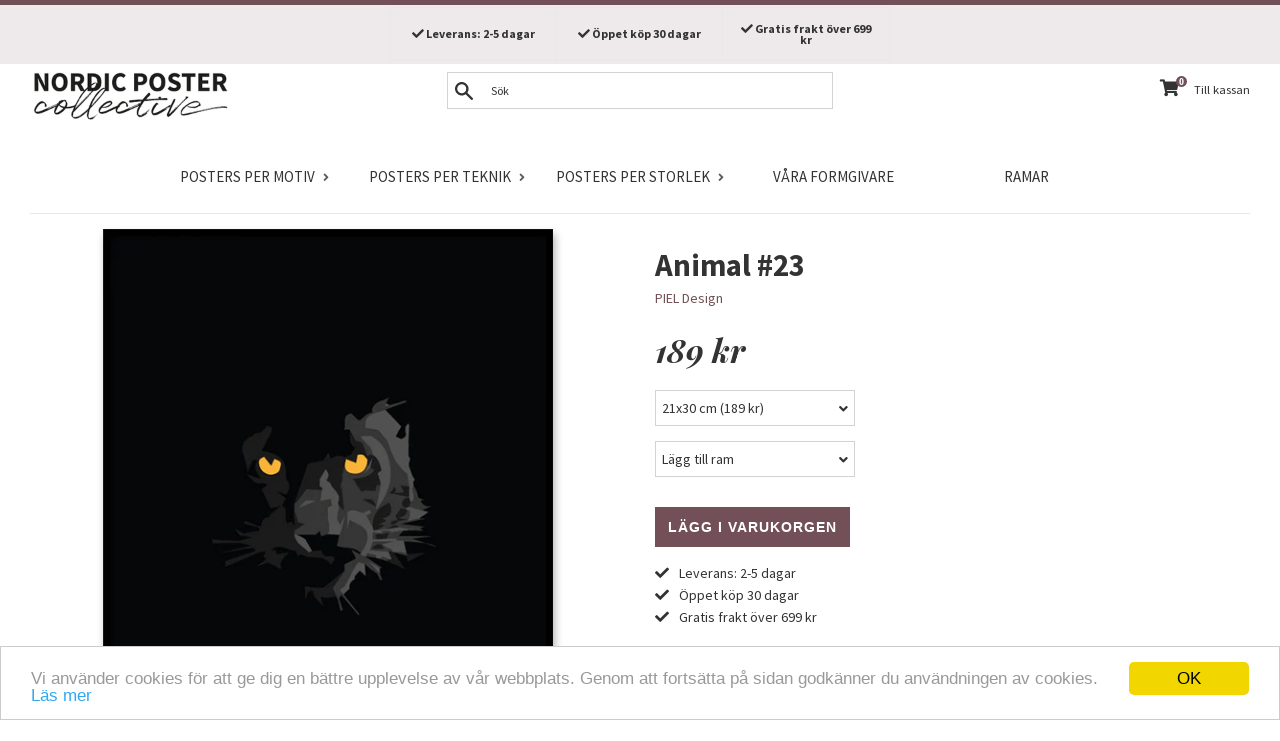

--- FILE ---
content_type: text/html; charset=utf-8
request_url: https://nordicpostercollective.se/collections/djur-insekter/products/animal-by-piel-23
body_size: 31077
content:
<!doctype html>
<!--[if IE 9]> <html class="ie9 supports-no-js" lang="sv"> <![endif]-->
<!--[if (gt IE 9)|!(IE)]><!--> <html class="supports-no-js" lang="sv"> <!--<![endif]-->
<head>
  <meta charset="utf-8">
  <meta http-equiv="X-UA-Compatible" content="IE=edge,chrome=1">
  <meta name="viewport" content="width=device-width,initial-scale=1">
  <meta name="theme-color" content="">
  
  <link rel="canonical" href="https://nordicpostercollective.se/products/animal-by-piel-23">
  
  
  
<!-- Google Tag Manager -->
<script>(function(w,d,s,l,i){w[l]=w[l]||[];w[l].push({'gtm.start':
new Date().getTime(),event:'gtm.js'});var f=d.getElementsByTagName(s)[0],
j=d.createElement(s),dl=l!='dataLayer'?'&l='+l:'';j.async=true;j.src=
'https://www.googletagmanager.com/gtm.js?id='+i+dl;f.parentNode.insertBefore(j,f);
})(window,document,'script','dataLayer','GTM-MK7D33P');</script>
<!-- End Google Tag Manager -->
  
  
    <link rel="shortcut icon" href="//nordicpostercollective.se/cdn/shop/files/favicon_32x32.png?v=1613737637" type="image/png" />
  


  
  <title>Poster: Animal #23 - köp från Nordic Poster Collective</title>

  

  
  <meta name="description" content="Poster: Animal #23, från PIEL Design. Poster med en svart panter, skapade med digital illustration. Tryckt på ett vackert, matt papper i hög kvalitet.">



  <!-- /snippets/social-meta-tags.liquid -->


  <meta property="og:type" content="product">
  <meta property="og:title" content="Animal #23">
  
    <meta property="og:image" content="http://nordicpostercollective.se/cdn/shop/products/animal-by-piel-23-3_grande.jpg?v=1613832569">
    <meta property="og:image:secure_url" content="https://nordicpostercollective.se/cdn/shop/products/animal-by-piel-23-3_grande.jpg?v=1613832569">
  
    <meta property="og:image" content="http://nordicpostercollective.se/cdn/shop/products/animal-by-piel-23-1_grande.jpg?v=1613832569">
    <meta property="og:image:secure_url" content="https://nordicpostercollective.se/cdn/shop/products/animal-by-piel-23-1_grande.jpg?v=1613832569">
  
  <meta property="og:description" content="Poster med en svart panter, skapade med digital illustration.">
  <meta property="og:price:amount" content="189">
  <meta property="og:price:currency" content="SEK">


  <meta property="og:url" content="https://nordicpostercollective.se/products/animal-by-piel-23">

<meta property="og:site_name" content="Nordic Poster Collective">




  <meta name="twitter:card" content="summary">


  <meta name="twitter:title" content="Animal #23">
  <meta name="twitter:description" content="Poster med en svart panter, skapade med digital illustration.">



  <script>
    document.documentElement.className = document.documentElement.className.replace('supports-no-js', 'supports-js');

    var theme = {
      mapStrings: {
        addressError: "Fel vid sökning på den adressen",
        addressNoResults: "Inget resultat för den adressen",
        addressQueryLimit: "You have exceeded the Google API usage limit. Consider upgrading to a \u003ca href=\"https:\/\/developers.google.com\/maps\/premium\/usage-limits\"\u003ePremium Plan\u003c\/a\u003e.",
        authError: "There was a problem authenticating your Google Maps account."
      }
    }
  </script>

  <link href="//nordicpostercollective.se/cdn/shop/t/72/assets/theme.scss.css?v=48772747813149259731704932719" rel="stylesheet" type="text/css" media="all" />

  <!-- Google Fonts -->
  
    
    
    <link href="//fonts.googleapis.com/css?family=Source+Sans+Pro:400,400i,700,700i" rel="stylesheet" type="text/css" media="all" />
  
  
    
      
      
      <link href="//fonts.googleapis.com/css?family=Playfair+Display:400,400i,700,700i" rel="stylesheet" type="text/css" media="all" />
    
  
  <link href="https://fonts.googleapis.com/css?family=Playfair+Display:400,700i|Source+Sans+Pro" rel="stylesheet">

  <script>window.performance && window.performance.mark && window.performance.mark('shopify.content_for_header.start');</script><meta id="shopify-digital-wallet" name="shopify-digital-wallet" content="/24694477/digital_wallets/dialog">
<meta name="shopify-checkout-api-token" content="2fe447958c08a9e7fa3e04815926c61c">
<meta id="in-context-paypal-metadata" data-shop-id="24694477" data-venmo-supported="false" data-environment="production" data-locale="en_US" data-paypal-v4="true" data-currency="SEK">
<link rel="alternate" type="application/json+oembed" href="https://nordicpostercollective.se/products/animal-by-piel-23.oembed">
<script async="async" src="/checkouts/internal/preloads.js?locale=sv-SE"></script>
<script id="shopify-features" type="application/json">{"accessToken":"2fe447958c08a9e7fa3e04815926c61c","betas":["rich-media-storefront-analytics"],"domain":"nordicpostercollective.se","predictiveSearch":true,"shopId":24694477,"locale":"sv"}</script>
<script>var Shopify = Shopify || {};
Shopify.shop = "nordicpostercollective.myshopify.com";
Shopify.locale = "sv";
Shopify.currency = {"active":"SEK","rate":"1.0"};
Shopify.country = "SE";
Shopify.theme = {"name":"NPC-63 (fix meta data price)","id":44014796865,"schema_name":"Simple","schema_version":"3.6.0","theme_store_id":null,"role":"main"};
Shopify.theme.handle = "null";
Shopify.theme.style = {"id":null,"handle":null};
Shopify.cdnHost = "nordicpostercollective.se/cdn";
Shopify.routes = Shopify.routes || {};
Shopify.routes.root = "/";</script>
<script type="module">!function(o){(o.Shopify=o.Shopify||{}).modules=!0}(window);</script>
<script>!function(o){function n(){var o=[];function n(){o.push(Array.prototype.slice.apply(arguments))}return n.q=o,n}var t=o.Shopify=o.Shopify||{};t.loadFeatures=n(),t.autoloadFeatures=n()}(window);</script>
<script id="shop-js-analytics" type="application/json">{"pageType":"product"}</script>
<script defer="defer" async type="module" src="//nordicpostercollective.se/cdn/shopifycloud/shop-js/modules/v2/client.init-shop-cart-sync_D51RTnKt.sv.esm.js"></script>
<script defer="defer" async type="module" src="//nordicpostercollective.se/cdn/shopifycloud/shop-js/modules/v2/chunk.common_dmzdNcGn.esm.js"></script>
<script defer="defer" async type="module" src="//nordicpostercollective.se/cdn/shopifycloud/shop-js/modules/v2/chunk.modal_D9odvy2b.esm.js"></script>
<script type="module">
  await import("//nordicpostercollective.se/cdn/shopifycloud/shop-js/modules/v2/client.init-shop-cart-sync_D51RTnKt.sv.esm.js");
await import("//nordicpostercollective.se/cdn/shopifycloud/shop-js/modules/v2/chunk.common_dmzdNcGn.esm.js");
await import("//nordicpostercollective.se/cdn/shopifycloud/shop-js/modules/v2/chunk.modal_D9odvy2b.esm.js");

  window.Shopify.SignInWithShop?.initShopCartSync?.({"fedCMEnabled":true,"windoidEnabled":true});

</script>
<script>(function() {
  var isLoaded = false;
  function asyncLoad() {
    if (isLoaded) return;
    isLoaded = true;
    var urls = ["https:\/\/chimpstatic.com\/mcjs-connected\/js\/users\/fb2d72ef4598b6a2944df4309\/775ef50e4c8f5c356bb9663d2.js?shop=nordicpostercollective.myshopify.com","https:\/\/chimpstatic.com\/mcjs-connected\/js\/users\/fb2d72ef4598b6a2944df4309\/c5d65bbe33902619dd1a4ed50.js?shop=nordicpostercollective.myshopify.com"];
    for (var i = 0; i < urls.length; i++) {
      var s = document.createElement('script');
      s.type = 'text/javascript';
      s.async = true;
      s.src = urls[i];
      var x = document.getElementsByTagName('script')[0];
      x.parentNode.insertBefore(s, x);
    }
  };
  if(window.attachEvent) {
    window.attachEvent('onload', asyncLoad);
  } else {
    window.addEventListener('load', asyncLoad, false);
  }
})();</script>
<script id="__st">var __st={"a":24694477,"offset":3600,"reqid":"94db212b-f365-4a6a-80af-0cf1f105aee3-1769993027","pageurl":"nordicpostercollective.se\/collections\/djur-insekter\/products\/animal-by-piel-23","u":"3bba4dd2bac0","p":"product","rtyp":"product","rid":4661406072897};</script>
<script>window.ShopifyPaypalV4VisibilityTracking = true;</script>
<script id="captcha-bootstrap">!function(){'use strict';const t='contact',e='account',n='new_comment',o=[[t,t],['blogs',n],['comments',n],[t,'customer']],c=[[e,'customer_login'],[e,'guest_login'],[e,'recover_customer_password'],[e,'create_customer']],r=t=>t.map((([t,e])=>`form[action*='/${t}']:not([data-nocaptcha='true']) input[name='form_type'][value='${e}']`)).join(','),a=t=>()=>t?[...document.querySelectorAll(t)].map((t=>t.form)):[];function s(){const t=[...o],e=r(t);return a(e)}const i='password',u='form_key',d=['recaptcha-v3-token','g-recaptcha-response','h-captcha-response',i],f=()=>{try{return window.sessionStorage}catch{return}},m='__shopify_v',_=t=>t.elements[u];function p(t,e,n=!1){try{const o=window.sessionStorage,c=JSON.parse(o.getItem(e)),{data:r}=function(t){const{data:e,action:n}=t;return t[m]||n?{data:e,action:n}:{data:t,action:n}}(c);for(const[e,n]of Object.entries(r))t.elements[e]&&(t.elements[e].value=n);n&&o.removeItem(e)}catch(o){console.error('form repopulation failed',{error:o})}}const l='form_type',E='cptcha';function T(t){t.dataset[E]=!0}const w=window,h=w.document,L='Shopify',v='ce_forms',y='captcha';let A=!1;((t,e)=>{const n=(g='f06e6c50-85a8-45c8-87d0-21a2b65856fe',I='https://cdn.shopify.com/shopifycloud/storefront-forms-hcaptcha/ce_storefront_forms_captcha_hcaptcha.v1.5.2.iife.js',D={infoText:'Skyddas av hCaptcha',privacyText:'Integritet',termsText:'Villkor'},(t,e,n)=>{const o=w[L][v],c=o.bindForm;if(c)return c(t,g,e,D).then(n);var r;o.q.push([[t,g,e,D],n]),r=I,A||(h.body.append(Object.assign(h.createElement('script'),{id:'captcha-provider',async:!0,src:r})),A=!0)});var g,I,D;w[L]=w[L]||{},w[L][v]=w[L][v]||{},w[L][v].q=[],w[L][y]=w[L][y]||{},w[L][y].protect=function(t,e){n(t,void 0,e),T(t)},Object.freeze(w[L][y]),function(t,e,n,w,h,L){const[v,y,A,g]=function(t,e,n){const i=e?o:[],u=t?c:[],d=[...i,...u],f=r(d),m=r(i),_=r(d.filter((([t,e])=>n.includes(e))));return[a(f),a(m),a(_),s()]}(w,h,L),I=t=>{const e=t.target;return e instanceof HTMLFormElement?e:e&&e.form},D=t=>v().includes(t);t.addEventListener('submit',(t=>{const e=I(t);if(!e)return;const n=D(e)&&!e.dataset.hcaptchaBound&&!e.dataset.recaptchaBound,o=_(e),c=g().includes(e)&&(!o||!o.value);(n||c)&&t.preventDefault(),c&&!n&&(function(t){try{if(!f())return;!function(t){const e=f();if(!e)return;const n=_(t);if(!n)return;const o=n.value;o&&e.removeItem(o)}(t);const e=Array.from(Array(32),(()=>Math.random().toString(36)[2])).join('');!function(t,e){_(t)||t.append(Object.assign(document.createElement('input'),{type:'hidden',name:u})),t.elements[u].value=e}(t,e),function(t,e){const n=f();if(!n)return;const o=[...t.querySelectorAll(`input[type='${i}']`)].map((({name:t})=>t)),c=[...d,...o],r={};for(const[a,s]of new FormData(t).entries())c.includes(a)||(r[a]=s);n.setItem(e,JSON.stringify({[m]:1,action:t.action,data:r}))}(t,e)}catch(e){console.error('failed to persist form',e)}}(e),e.submit())}));const S=(t,e)=>{t&&!t.dataset[E]&&(n(t,e.some((e=>e===t))),T(t))};for(const o of['focusin','change'])t.addEventListener(o,(t=>{const e=I(t);D(e)&&S(e,y())}));const B=e.get('form_key'),M=e.get(l),P=B&&M;t.addEventListener('DOMContentLoaded',(()=>{const t=y();if(P)for(const e of t)e.elements[l].value===M&&p(e,B);[...new Set([...A(),...v().filter((t=>'true'===t.dataset.shopifyCaptcha))])].forEach((e=>S(e,t)))}))}(h,new URLSearchParams(w.location.search),n,t,e,['guest_login'])})(!0,!0)}();</script>
<script integrity="sha256-4kQ18oKyAcykRKYeNunJcIwy7WH5gtpwJnB7kiuLZ1E=" data-source-attribution="shopify.loadfeatures" defer="defer" src="//nordicpostercollective.se/cdn/shopifycloud/storefront/assets/storefront/load_feature-a0a9edcb.js" crossorigin="anonymous"></script>
<script data-source-attribution="shopify.dynamic_checkout.dynamic.init">var Shopify=Shopify||{};Shopify.PaymentButton=Shopify.PaymentButton||{isStorefrontPortableWallets:!0,init:function(){window.Shopify.PaymentButton.init=function(){};var t=document.createElement("script");t.src="https://nordicpostercollective.se/cdn/shopifycloud/portable-wallets/latest/portable-wallets.sv.js",t.type="module",document.head.appendChild(t)}};
</script>
<script data-source-attribution="shopify.dynamic_checkout.buyer_consent">
  function portableWalletsHideBuyerConsent(e){var t=document.getElementById("shopify-buyer-consent"),n=document.getElementById("shopify-subscription-policy-button");t&&n&&(t.classList.add("hidden"),t.setAttribute("aria-hidden","true"),n.removeEventListener("click",e))}function portableWalletsShowBuyerConsent(e){var t=document.getElementById("shopify-buyer-consent"),n=document.getElementById("shopify-subscription-policy-button");t&&n&&(t.classList.remove("hidden"),t.removeAttribute("aria-hidden"),n.addEventListener("click",e))}window.Shopify?.PaymentButton&&(window.Shopify.PaymentButton.hideBuyerConsent=portableWalletsHideBuyerConsent,window.Shopify.PaymentButton.showBuyerConsent=portableWalletsShowBuyerConsent);
</script>
<script data-source-attribution="shopify.dynamic_checkout.cart.bootstrap">document.addEventListener("DOMContentLoaded",(function(){function t(){return document.querySelector("shopify-accelerated-checkout-cart, shopify-accelerated-checkout")}if(t())Shopify.PaymentButton.init();else{new MutationObserver((function(e,n){t()&&(Shopify.PaymentButton.init(),n.disconnect())})).observe(document.body,{childList:!0,subtree:!0})}}));
</script>
<link id="shopify-accelerated-checkout-styles" rel="stylesheet" media="screen" href="https://nordicpostercollective.se/cdn/shopifycloud/portable-wallets/latest/accelerated-checkout-backwards-compat.css" crossorigin="anonymous">
<style id="shopify-accelerated-checkout-cart">
        #shopify-buyer-consent {
  margin-top: 1em;
  display: inline-block;
  width: 100%;
}

#shopify-buyer-consent.hidden {
  display: none;
}

#shopify-subscription-policy-button {
  background: none;
  border: none;
  padding: 0;
  text-decoration: underline;
  font-size: inherit;
  cursor: pointer;
}

#shopify-subscription-policy-button::before {
  box-shadow: none;
}

      </style>

<script>window.performance && window.performance.mark && window.performance.mark('shopify.content_for_header.end');</script>

  <script src="//ajax.googleapis.com/ajax/libs/jquery/1.11.0/jquery.min.js" type="text/javascript"></script>
  <script src="//nordicpostercollective.se/cdn/shop/t/72/assets/modernizr.min.js?v=44044439420609591321552850794" type="text/javascript"></script>

  <!--[if (gt IE 9)|!(IE)]><!--><script src="//nordicpostercollective.se/cdn/shop/t/72/assets/lazysizes.min.js?v=71745035489482760341552850793" async="async"></script><!--<![endif]-->
  <!--[if lte IE 9]><script src="//nordicpostercollective.se/cdn/shop/t/72/assets/lazysizes.min.js?v=71745035489482760341552850793"></script><![endif]-->

  
<!-- Algolia head -->
  <script type="text/template" id="template_algolia_money_format">{{amount_no_decimals}} kr
</script>
  <script type="text/template" id="template_algolia_autocomplete"><div class="
  aa-columns-container

  [[# with.articles ]] aa-with-articles [[/ with.articles ]]
  [[^ with.articles ]] aa-without-articles [[/ with.articles ]]

  [[# with.collections ]] aa-with-collections [[/ with.collections ]]
  [[^ with.collections ]] aa-without-collections [[/ with.collections ]]

  [[# with.poweredBy ]] aa-with-powered-by [[/ with.poweredBy ]]
  [[^ with.poweredBy ]] aa-without-powered-by [[/ with.poweredBy ]]

  [[# with.products ]] aa-with-products [[/ with.products ]]
  [[^ with.products ]] aa-without-products [[/ with.products ]]
">
  <div class="aa-dataset-products aa-right-column"></div>

  <div class="aa-left-column">
    <div class="aa-collections">
      <div class="aa-collections-header">
        Kategorier
      </div>
      <div class="aa-dataset-collections"></div>
    </div>

    <div class="aa-articles">
      <div class="aa-articles-header">
        Blog posts
      </div>
      <div class="aa-dataset-articles"></div>
    </div>

    <div class="aa-powered-by">
      <a
        class="aa-powered-by-logo"
        href="https://www.algolia.com/?utm_source=shopify&utm_medium=link&utm_campaign=autocomplete-[[ storeName ]]"
      ></a>
    </div>
  </div>
</div>
</script>
  <script type="text/template" id="template_algolia_autocomplete.css">.algolia-autocomplete {
  box-sizing: border-box;

  background: white;
  border: 1px solid #CCC;
  border-top: 2px solid #735057;

  z-index: 10000 !important;

  color: black;

  text-align: left;
}

.aa-dropdown-menu .aa-highlight {
}

.aa-dropdown-menu .aa-cursor {
  cursor: pointer;
  background: #f8f8f8;
}

/* Resets */
.aa-dropdown-menu div,
.aa-dropdown-menu p,
.aa-dropdown-menu span,
.aa-dropdown-menu a {
  box-sizing: border-box;

  margin: 0;
  padding: 0;

  line-height: 1;
}

/* Links */
.aa-dropdown-menu a,
.aa-dropdown-menu a:hover,
.aa-dropdown-menu a:focus,
.aa-dropdown-menu a:active {
  font-weight: initial;
  text-decoration: initial;

  color: #735057;
}

/* Column layout */
.aa-dropdown-menu .aa-left-column,
.aa-dropdown-menu .aa-right-column {
  position: relative;

  padding: 24px 24px 0 24px;
}

.aa-dropdown-menu-size-xs .aa-left-column,
.aa-dropdown-menu-size-xs .aa-right-column,
.aa-dropdown-menu-size-sm .aa-left-column,
.aa-dropdown-menu-size-sm .aa-right-column {
  padding: 24px 12px 0 12px;
}

.aa-dropdown-menu .aa-with-powered-by .aa-left-column {
  padding-bottom: 48px;
}

.aa-dropdown-menu-size-xs .aa-left-column,
.aa-dropdown-menu-size-sm .aa-left-column {
  padding-top: 0;
  padding-bottom: 32px;
}

.aa-dropdown-menu-size-xs .aa-without-powered-by .aa-left-column,
.aa-dropdown-menu-size-sm .aa-without-powered-by .aa-left-column {
  padding-bottom: 0;
}

.aa-dropdown-menu-size-lg .aa-columns-container {
  direction: rtl;

  width: 100%;

  display: table;
  table-layout: fixed;
}

.aa-dropdown-menu-size-lg .aa-left-column,
.aa-dropdown-menu-size-lg .aa-right-column {
  display: table-cell;
  direction: ltr;
  vertical-align: top;
}

.aa-dropdown-menu-size-lg .aa-left-column {
  width: 30%;
}

.aa-dropdown-menu-size-lg .aa-without-articles.aa-without-collections .aa-left-column {
  display: none;
}

.aa-dropdown-menu-size-lg .aa-without-products .aa-left-column {
  width: 100%;
}

.aa-dropdown-menu-size-lg .aa-right-column {
  width: 70%;
  border-left: 1px solid #ebebeb;

  padding-bottom: 64px;
}

.aa-dropdown-menu-size-lg .aa-without-articles.aa-without-collections .aa-right-column {
  width: 100%;
  border-left: none;
}

.aa-dropdown-menu-size-lg .aa-without-products .aa-right-column {
  display: none;
}

/* Products group */
.aa-dropdown-menu .aa-dataset-products .aa-suggestions:after {
  content: '';
  display: block;
  clear: both;
}

.aa-dropdown-menu .aa-without-products .aa-dataset-products {
  display: none;
}

.aa-dropdown-menu .aa-products-empty {
  margin-bottom: 16px;
}

.aa-dropdown-menu .aa-products-empty .aa-no-result {
  color: [[ colors.secondary ]];
}

.aa-dropdown-menu .aa-products-empty .aa-see-all {
  margin-top: 8px;
}

/* Product */
.aa-dropdown-menu .aa-dataset-products .aa-suggestion {
  float: left;

  width: 50%;

  margin-bottom: 16px;
  margin-top: -4px; /* -$v_padding */
}

.aa-dropdown-menu-size-xs .aa-dataset-products .aa-suggestion,
.aa-dropdown-menu-size-sm .aa-dataset-products .aa-suggestion {
  width: 100%;
}

.aa-dropdown-menu .aa-product {
  position: relative;
  min-height: 56px; /* $img_size + 2 * $v_padding */

  padding: 4px 16px; /* $v_padding, $h_padding */
}

.aa-dropdown-menu .aa-product-picture {
  position: absolute;

  width: 48px; /* $img_size */
  height: 48px; /* $img_size */

  top: 4px; /* $v_padding */
  left: 16px; /* $h_padding */

  background-position: center center;
  background-size: contain;
  background-repeat: no-repeat;
}

.aa-dropdown-menu .aa-product-text {
  margin-left: 64px; /* $img_size + $h_padding */
}

.aa-dropdown-menu-size-xs .aa-product {
  padding: 4px;
}

.aa-dropdown-menu-size-xs .aa-product-picture {
  display: none;
}

.aa-dropdown-menu-size-xs .aa-product-text {
  margin: 0;
}

.aa-dropdown-menu .aa-product-info {
  font-size: 0.85em;
  color: #735057;
}

.aa-dropdown-menu .aa-product-info .aa-highlight {
  font-size: 1em;
}

.aa-dropdown-menu .aa-product-price {
  color: [[ colors.secondary ]];
  font-weight: bold;
}

.aa-dropdown-menu .aa-product-variant {
  font-size: 0.8em;
}

.aa-dropdown-menu .aa-product-title,
.aa-dropdown-menu .aa-product-info {
  width: 100%;

  margin-top: -0.4em;

  white-space: nowrap;
  overflow: hidden;
  text-overflow: ellipsis;

  line-height: 1.5;
}

.aa-dropdown-menu .aa-product-title {
  font-family: 'Source Sans Pro', sans-serif;
  text-transform: uppercase;
  font-style: normal;
  font-size: 1em;
  font-weight: bold;

  color: [[ colors.secondary ]];
}

/* Collections & Articles */
.aa-dropdown-menu .aa-without-collections .aa-collections {
  display: none;
}

.aa-dropdown-menu .aa-without-articles .aa-articles {
  display: none;
}

.aa-dropdown-menu .aa-collections,
.aa-dropdown-menu .aa-articles {
  margin-bottom: 24px;
}

.aa-dropdown-menu .aa-collections-empty .aa-no-result,
.aa-dropdown-menu .aa-articles-empty .aa-no-result {
  opacity: 0.7;
}

.aa-dropdown-menu .aa-collections-header,
.aa-dropdown-menu .aa-articles-header {
  margin-bottom: 8px;

  font-family:   font-family: 'Playfair Display', serif;
  font-style: italic;
  font-weight: bold;
  font-size: 1em;

  color: [[ colors.secondary ]];
}

.aa-dropdown-menu .aa-collection,
.aa-dropdown-menu .aa-article {
  padding: 4px;
}

/* Footer */

.aa-dropdown-menu .aa-footer {
  display: block;

  width: 100%;

  position: absolute;
  left: 0;
  bottom: 0;

  padding: 16px 48px;

  background-color: #f8f8f8;
}

.aa-dropdown-menu-size-xs .aa-footer,
.aa-dropdown-menu-size-sm .aa-footer,
.aa-dropdown-menu-size-md .aa-footer {
  display: none;
}

/* Powered By */

.aa-dropdown-menu .aa-without-powered-by .aa-powered-by {
  display: none;
}

.aa-dropdown-menu .aa-powered-by {
  width: 100%;

  position: absolute;
  left: 0;
  bottom: 16px;

  text-align: center;
  font-size: 0.8em;
  color: [[ colors.secondary ]];
}

.aa-dropdown-menu .aa-powered-by-logo {
  display: inline-block;

  width: 142px;
  height: 24px;

  margin-bottom: -6px;

  background-position: center center;
  background-size: contain;
  background-repeat: no-repeat;
  background-image: url([data-uri]);
}
</script>
  <script type="text/template" id="template_algolia_autocomplete_collection"><div class="aa-collection">
  <div class="aa-picture" style="background-image: url('[[# helpers.iconImage ]][[/ helpers.iconImage ]]')"></div>
  <div class="aa-text">
    <span class="aa-title">[[& _highlightResult.title.value ]]</span>
  </div>
</div>
</script>
  <script type="text/template" id="template_algolia_autocomplete_collections_empty"><div class="aa-collections-empty">
  <div class="aa-no-result">
    Ingen träff
  </div>
</div>
</script>
  <script type="text/template" id="template_algolia_autocomplete_article"><div class="aa-article">
  <div class="aa-text">
    <span class="aa-title">[[& _highlightResult.title.value ]]</span>
  </div>
</div>
</script>
  <script type="text/template" id="template_algolia_autocomplete_articles_empty"><div class="aa-articles-empty">
  <div class="aa-no-result">
    Ingen artikel
  </div>
</div>
</script>
  <script type="text/template" id="template_algolia_autocomplete_product"><div class="aa-product">
  <div class="aa-product-picture" style="background-image: url('[[# helpers.thumbImage ]][[/ helpers.thumbImage ]]')"></div>
  <div class="aa-product-text">
    <p class="aa-product-title">
      [[& _highlightResult.title.value]]
    </p>
    <p class="aa-product-info">
      [[# vendor ]]
        [[& _highlightResult.vendor.value ]]
      [[/ vendor ]]
    </p>
    <p>
      <span class="aa-product-price">[[# helpers.instantsearchPrice ]][[/ helpers.instantsearchPrice ]]</span>
      <span class="aa-product-variant">[[# helpers.instantsearchSize ]][[/ helpers.instantsearchSize ]]</span>
    </p>    
  </div>
</div>
</script>
  <script type="text/template" id="template_algolia_autocomplete_products_empty"><div class="aa-products-empty">
  <p class="aa-no-result">
    Inget resultat för sökningen "[[ query ]]"
  </p>

  <p class="aa-see-all">
    <a href="/search?q=">
      Se alla produkter
    </a>
  </p>
</div>
</script>
  <script type="text/template" id="template_algolia_autocomplete_footer"><div class="aa-footer">
  Alla
  <a class="aa-footer-link" href="/search?q=[[ query ]]">
    produkter som matchar
    <span class="aa-query">
      "[[ query ]]"
    </span>    
  </a>
  (<span class="aa-nbhits">[[# helpers.formatNumber ]][[ nbHits ]][[/ helpers.formatNumber ]]</span>)
</div>
</script>
  <script type="text/template" id="template_algolia_instant_search"><div class="ais-page">
  <div class="ais-facets-button">
    Visa filter
  </div>
  <div class="ais-facets">
      <div class="ais-current-refined-values-container"></div>
    [[# facets ]]
      <div class="ais-facet-[[ type ]] ais-facet-[[ name ]]"></div>
    [[/ facets ]]
  </div>
  <div class="ais-block">
    <div class="ais-input">
      <div class="ais-input--label">
        Sökning
      </div>
      <div class="ais-search-box-container"></div>
      <div class="ais-input-button">
        <div class="ais-clear-input-icon"></div>
        <a title="Search by Algolia - Click to know more" href="https://www.algolia.com/?utm_source=shopify&utm_medium=link&utm_campaign=instantsearch-[[ storeName ]]">
          <div class="ais-algolia-icon"></div>
        </a>
      </div>
    </div>
    <div class="ais-search-header">
      <div class="ais-stats-container"></div>
      <div class="ais-change-display">
        <span class="ais-change-display-block ais-change-display-selected"><i class="fa fa-th-large"></i></span>
        <span class="ais-change-display-list"><i class="fa fa-th-list"></i></span>
      </div>
      <div class="ais-sort">
        Sortera efter
        <span class="ais-sort-orders-container"></span>
      </div>
    </div>
    <div class="ais-hits-container ais-results-as-block"></div>
  </div>
  <div class="ais-pagination-container"></div>
</div>
</script>
  <script type="text/template" id="template_algolia_instant_search.css">.ais-page .aa-highlight {
  color: black;
  font-weight: bold;
}

/* Resets */
.ais-page div,
.ais-page p,
.ais-page span,
.ais-page a,
.ais-page ul,
.ais-page li,
.ais-page input {
  box-sizing: border-box;

  margin: 0;
  padding: 0;

  line-height: 1;
}

/* Links */
.ais-page .ais-link,
.ais-page a,
.ais-page a:focus,
.ais-page a:active {
  font-weight: initial;
  text-decoration: initial;

  color: #735057;

  cursor: pointer;
}

/* Columns */
.ais-page .ais-facets {
  width: 25%;
  float: left;
  padding-right: 8px;
}

.ais-page .ais-block {
  width: 75%;
  float: right;
  padding-left: 8px;
}

.ais-results-size-xs .ais-page .ais-facets,
.ais-results-size-xs .ais-page .ais-block,
.ais-results-size-sm .ais-page .ais-facets,
.ais-results-size-sm .ais-page .ais-block {
  width: 100%;
  padding-left: 0px;
}

.ais-page .ais-pagination {
  clear: both;
}

/* Refine button */
.ais-page .ais-facets-button {
  display: none;

  margin: 16px 0;
  padding: 8px;

  border: 1px solid #e0e0e0;
  text-align: center;

  cursor: pointer;
}

.ais-results-size-xs .ais-page .ais-facets-button,
.ais-results-size-sm .ais-page .ais-facets-button {
  display: block;
}

.ais-results-size-xs .ais-page .ais-facets,
.ais-results-size-sm .ais-page .ais-facets {
  display: none;
}

.ais-results-size-xs .ais-page .ais-facets__shown,
.ais-results-size-sm .ais-page .ais-facets__shown {
  display: block;
}

/* Facets */
.ais-page .ais-facet {
  border-bottom: 1px solid #e0e0e0;

  margin-bottom: 16px;

  color: #636363;
}

.ais-page .ais-facet a,
.ais-page .ais-facet a:hover,
.ais-page .ais-facet a:focus,
.ais-page .ais-facet a:active {
  color: #666;
}

.ais-page .ais-facet--header {
  padding: 6px 8px;

  font-family: 'Source Sans Pro', sans-serif;
  text-transform: uppercase;
  font-style: normal;
  font-size: 1em;
  font-weight: bold;

  color: [[ colors.secondary ]];
}

.ais-page .ais-facet--body {
  padding: 8px;
}

.ais-page .ais-facet--item {
  position: relative;
  width: 100%;

  padding: 6px 50px 6px 0;

  cursor: pointer;
}

.ais-page .ais-facet--label {
  display: inline-block;
  margin-top: -0.15em;
  margin-bottom: -0.15em;

  width: 100%;

  white-space: nowrap;
  overflow: hidden;
  text-overflow: ellipsis;

  cursor: pointer;

  line-height: 1.3;
}

.ais-page .ais-facet--count {
  [[# distinct ]]
    display: none;
  [[/ distinct ]]

  position: absolute;

  top: 6px;
  right: 0px;

  color: [[ colors.secondary ]];
}

.ais-page .ais-facet--active {
  font-weight: bold;
}

.ais-page .ais-facet--active, .ais-page .ais-facet--item:hover {
  margin-left: -8px;
  padding-left: 4px;
  padding-right: 42px;

  border-left: 4px solid #735057;
}

.ais-page .ais-facet--active .ais-facet--count, .ais-page .ais-facet--item:hover .ais-facet--count {
  right: -8px;
}

.ais-page .ais-current-refined-values {
  position: relative;
}

.ais-page .ais-current-refined-values--header {
  padding-right: 72px;
}

.ais-page .ais-current-refined-values--clear-all {
  position: absolute;

  top: 5px;
  right: 8px;
}

.ais-page .ais-current-refined-values--link {
  display: table;

  width: 100%;
  margin: 4px 0;

  border: 1px solid #e0e0e0;

  cursor: pointer;
}

.ais-page .ais-current-refined-values--link:before {
  content: '\2a2f';
  display: table-cell;
  vertical-align: middle;

  width: 0;
  padding: 4px 6px;

  background: #e0e0e0;
}

.ais-page .ais-current-refined-values--link div {
  display: inline;
}

.ais-page .ais-current-refined-values--link > div {
  display: table-cell;
  vertical-align: middle;

  margin-top: -0.15em;
  margin-bottom: -0.15em;
  padding: 4px 6px;

  background: #f4f4f4;

  width: 100%;
  max-width: 1px;

  white-space: nowrap;
  overflow: hidden;
  text-overflow: ellipsis;

  line-height: 1.3;
}

.ais-page .ais-current-refined-values--link:hover {
  text-decoration: none;
}

.ais-page .ais-current-refined-values--link:hover > div {
  text-decoration: line-through;
}

.ais-page .ais-current-refined-values--label {
  font-weight: bold;
}

.ais-page .ais-current-refined-values--count {
  display: none;
}

.ais-page .ais-range-slider--target {
  margin: 16px 16px 24px 16px;
  cursor: pointer;
}

.ais-page .ais-range-slider--tooltip {
  display: none;

  background: transparent;

  font-size: 0.8em;
}

.ais-page .ais-range-slider--connect {
  background: #735057;
}

.ais-page .ais-range-slider--handle {
  border-color: #ccc;
}

.ais-page .ais-range-slider--active .ais-range-slider--tooltip {
  display: block;
}

.ais-page .ais-range-slider--value {
  margin-left: -20px;
  padding-top: 15px;

  font-size: 0.8em;
}

/* Search box */

.ais-page .ais-input {
  display: table;
  width: 100%;

  border: 2px solid #e0e0e0;
}

.ais-page .ais-input--label {
  display: table-cell;
  vertical-align: middle;

  width: 0;

  padding: 8px;
  padding-right: 24px;

  white-space: nowrap;
  color: [[ colors.secondary ]];
  background: #e0e0e0;
}

.ais-results-size-xs .ais-page .ais-input--label {
  display: none;
}

.ais-page .ais-search-box-container {
  display: table-cell;
  width: 100%;
  vertical-align: middle;
}

.ais-page .ais-search-box--input {
  width: 100%;
  padding: 8px 16px 8px 4px;

  border: none;
}

.ais-page .ais-search-box--input::-ms-clear {
  display: none;
  width: 0;
  height: 0;
}

.ais-page .ais-search-box--input,
.ais-page .ais-search-box--input:focus {
  outline: 0;
  box-shadow: none;

  height: 32px;
  padding: 0 8px;
}

.ais-page .ais-input-button {
  display: table-cell;
  vertical-align: middle;

  width: 0;
  padding: 4px 8px;
}

.ais-page .ais-clear-input-icon,
.ais-page .ais-algolia-icon {
  background-size: contain;
  background-position: center center;
  background-repeat: no-repeat;

  cursor: pointer;
}

.ais-page .ais-clear-input-icon {
  display: none;

  width: 16px;
  height: 16px;

  background-image: url('[data-uri]');
}

.ais-page .ais-algolia-icon {
  width: 24px;
  height: 24px;

  background-image: url([data-uri]);
}

/* Search header */
.ais-page .ais-search-header {
  margin: 16px 0 8px 0;
  padding: 0.6em 0.9em 0.4em 0.9em;

  background: #f4f4f4;
  color: [[ colors.secondary ]];
}

.ais-page .ais-search-header:after {
  content: '';
  clear: both;
  display: block;
}

.ais-page .ais-search-header {
  font-size: 0.85em;
}

.ais-page .ais-search-header * {
  font-size: inherit;
  line-height: 1.6;
}

/* Stats */
.ais-page .ais-stats {
  float: left;
}

.ais-page .ais-stats--nb-results {
  font-weight: bold;
}

.ais-results-size-xs .ais-page .ais-stats {
  float: none;
}

/* Display mode */
.ais-page .ais-change-display {
  float: right;

  margin-left: 10px;

  cursor: pointer;
}

.ais-page .ais-change-display-block:hover,
.ais-page .ais-change-display-list:hover,
.ais-page .ais-change-display-selected {
  color: #735057;
}

.ais-results-size-xs .ais-page .ais-change-display {
	display: none;
}

/* Sort orders */
.ais-page .ais-sort {
  float: right;
}

.ais-results-size-xs .ais-page .ais-sort {
  float: none;
}

.ais-page .ais-sort-by-selector {
  display: inline-block;
  width: auto;
  min-width: 0;
  height: 1.6em;
  min-height: 0;

  padding: 0 0.4em;
  margin: 0;
  margin-top: -0.1em;

  cursor: pointer;
  padding-right: 25px;
}

/* Hits */
.ais-page .ais-hits:after {
  content: '';
  clear: both;
  display: block;
}

.ais-page .ais-hit-empty {
  margin-top: 60px;
  text-align: center;
}

.ais-page .ais-highlight {
}

.ais-page .ais-highlight:before {
}

.ais-page .ais-hit {
  position: relative;
  float: left;
  cursor: pointer;
}

.ais-page .ais-hit:hover {
}

.ais-page .ais-hit--details * {
  width: 100%;

  margin-top: -0.15em;
  margin-bottom: -0.15em;

  white-space: nowrap;
  overflow: hidden;
  text-overflow: ellipsis;

  line-height: 1.5;
}

.ais-page .ais-hit--title a {
  color: [[ colors.secondary ]];
  font-size: 1em;
  font-family: 'Source Sans Pro', sans-serif;
  font-style: normal;
  text-transform: uppercase;
  font-weight: bold;
}

.ais-page .ais-hit--subtitle {
  font-size: 0.8em;
  color: #735057;
  margin-bottom: 8px;
}

.ais-page .ais-hit--subtitle * {
  font-size: inherit;
}

.ais-page .ais-hit--price {
  color: [[ colors.secondary ]];
  font-family: 'Playfair Display', serif;
  font-style: italic;
  font-weight: bold;
}

.ais-page .ais-hit--price-striked {
  text-decoration: line-through;
  color: [[ colors.secondary ]];
  font-family: 'Playfair Display', serif;
  font-style: italic;
  font-weight: bold;
}

.ais-page .ais-hit--price-striked span {
  color: #735057;
  font-family: 'Playfair Display', serif;
  font-style: italic;
  font-weight: bold;
}

.ais-page .ais-hit--price-discount {
  color: [[ colors.secondary ]];
  font-family: 'Playfair Display', serif;
  font-style: italic;
  font-weight: bold;
}

.ais-page .algolia-variant {
	font-size: 0.8em;
}

.ais-page .ais-hit--cart-button {
  display: inline-block;

  width: auto;
  padding: 8px 16px;
  margin-top: 8px;

  color: #fff;
  background: #735057;

  font-size: 1em;
  text-transform: uppercase;

  font-family: 'Source Sans Pro', sans-serif;
  font-style: normal;
  font-weight: bold;
}

.ais-page .ais-hit--cart-button:not(.ais-hit--cart-button__disabled):hover {
  background: #480d26;
}

.ais-page .ais-hit--cart {
  display: none;
}

.ais-page .ais-hit--cart-button__disabled {
  background: #ccc;
}

.ais-page .ais-results-as-list .ais-hit {
  padding: 15px 25px; /* $v_padding $h_padding */
  width: 100%;
  min-height: 210px; /* $img_size + 2 * $v_padding */
}

.ais-page .ais-results-as-list .ais-hit--picture {
  position: absolute;
  top: 15px; /* $v_padding */
  left: 25px; /* $h_padding */
  width: 180px; /* $img_size */
  height: 180px; /* $img_size */
  background-position: center center;
  background-size: contain;
  background-repeat: no-repeat;
}

.ais-page .ais-results-as-list .ais-hit--details {
  margin-left: 195px; /* $img_size + 2 * $h_padding */
}

.ais-page .ais-results-as-block .ais-hit {
  text-align: center;
}

.ais-results-size-xs .ais-page .ais-results-as-block .ais-hit {
  width: 100%;  
}

.ais-results-size-sm .ais-page .ais-results-as-block .ais-hit {
  width: 50%;
}

.ais-results-size-md .ais-page .ais-results-as-block .ais-hit {
  width: 33.3%;
}

.ais-results-size-sm .ais-page .ais-results-as-block > div > div:nth-of-type(2n + 1) .ais-hit,
.ais-results-size-md .ais-page .ais-results-as-block > div > div:nth-of-type(2n + 1) .ais-hit {
  margin-left: 0;
}

.ais-results-size-lg .ais-page .ais-results-as-block .ais-hit {
  width: 33.3%;
}

.ais-results-size-lg .ais-page .ais-results-as-block > div > div:nth-of-type(3n + 1) .ais-hit {
  margin-left: 0;
}

.ais-page .ais-results-as-block .ais-hit--picture {
  position: absolute;
  top: 0px;
  left: 2.5%;
  margin-left: 0;
  width: 93%;
  height: 80%;
  background-position: center center;
  background-size: contain;
  background-repeat: no-repeat;
}

.ais-page .ais-results-as-block .ais-hit--details {
  margin-top: 120%;
  padding: 40px;
}

/* Pagination */
.ais-page .ais-pagination {
  text-align: center;
}

.ais-page .ais-pagination--item {
  width: 20px;
  height: 30px;

  margin: 0px 5px;

  text-align: center;
}

.ais-page .ais-pagination--item__active .ais-pagination--link {
  font-weight: bold;
  color: [[ colors.secondary ]];
}

.ais-page .ais-pagination--item__disabled {
  display: none;
}

.ais-page .ais-pagination--link {
  display: inline-block;

  width: 100%;
  height: 100%;

  padding: 5px 0;

  font-size: 1em;
  font-family: 'Source Sans Pro', sans-serif;
  font-style: normal;
  font-weight: normal;
  color: gray;
}
</script>
  <script type="text/template" id="template_algolia_instant_search_stats">[[# hasNoResults ]]
  Inga träffar
[[/ hasNoResults ]]

[[# hasOneResult ]]
  <span class="ais-stats--nb-results">
    1 träff
  </span>
[[/ hasOneResult ]]

[[# hasManyResults ]]
  [[ start ]]-[[ end ]] av
  <span class="ais-stats--nb-results">
    [[# helpers.formatNumber ]][[ nbHits ]][[/ helpers.formatNumber ]]
    träffar
  </span>
[[/ hasManyResults ]]
</script>
  <script type="text/template" id="template_algolia_instant_search_facet_item"><label class="[[ cssClasses.label ]]">
  [[# type.disjunctive ]]
    <input type="checkbox" class="[[ cssClasses.checkbox ]]" [[# isRefined ]]checked[[/ isRefined ]]/>
  [[/ type.disjunctive ]]
  [[ name ]]
  <span class="[[ cssClasses.count ]]">
    [[# helpers.formatNumber ]]
      [[ count ]]
    [[/ helpers.formatNumber ]]
  </span>
</label>
</script>
  <script type="text/template" id="template_algolia_instant_search_current_refined_values_item">[[# label ]]
  <div class="ais-current-refined-values--label">[[ label ]]</div>[[^ operator ]]:[[/ operator]]
[[/ label ]]

[[# operator ]]
  [[& displayOperator ]]
  [[# helpers.formatNumber ]][[ name ]][[/ helpers.formatNumber ]]
[[/ operator ]]
[[^ operator ]]
  [[# exclude ]]-[[/ exclude ]][[ name ]]
[[/ operator ]]
</script>
  <script type="text/template" id="template_algolia_instant_search_product"><div class="ais-hit ais-product" data-handle="[[ handle ]]" data-variant-id="[[ objectID ]]">
  <div class="ais-hit--picture" style="background-image: url('[[# helpers.mediumImage ]][[/ helpers.mediumImage ]]')"></div>
  <div class="ais-hit--details">
    <p class="ais-hit--title">
      <a href="/products/[[ handle ]]?variant=[[ objectID ]]" onclick="void(0)" title="[[& title ]]">
        [[& _highlightResult.title.value]]
      </a>
    </p>
    <p class="ais-hit--subtitle" title="[[# vendor ]][[ vendor ]][[/ vendor ]]">
      [[# vendor ]][[& _highlightResult.vendor.value ]][[/ vendor ]]
    </p>
    <p>
      <span class="ais-hit--price">[[# helpers.instantsearchPrice ]][[/ helpers.instantsearchPrice ]]</span>
      <span class="ais-hit--variant">[[# helpers.instantsearchSize ]][[/ helpers.instantsearchSize ]]</span>
    </p>
    [[^ _distinct ]]
      <p class="ais-hit--cart">
        [[# can_order ]]
          <a class="ais-hit--cart-button" href="/cart/add?id=[[ objectID ]]">
            Lägg i varukorgen
          </a>
        [[/ can_order ]]
        [[^ can_order ]]
          <span class="ais-hit--cart-button ais-hit--cart-button__disabled">
            Tillfälligt slut
          </span>
        [[/ can_order ]]
      </p>
    [[/ _distinct ]]
  </div>
</div>
</script>
  <script type="text/template" id="template_algolia_instant_search_no_result"><div class="ais-hit-empty">
  <div class="ais-hit-empty--title">Inga träffar</div>
  <div class="ais-hit-empty--clears">Prova att
    <a class="ais-hit-empty--clear-filters ais-link">ta bort filter</a>
    eller
    <a class="ais-hit-empty--clear-input ais-link">ändra din sökning</a>
  </div>
</div>
</script>
  <link href="//use.fontawesome.com/releases/v5.5.0/css/all.css" rel="stylesheet" type="text/css" media="all" />
  <link href="//cdn.jsdelivr.net/instantsearch.js/1/instantsearch.min.css" rel="stylesheet" type="text/css" media="all" />
  <script src="//polyfill-fastly.net/v2/polyfill.min.js" type="text/javascript"></script>
  <script src="//cdn.jsdelivr.net/lodash/3.7.0/lodash.min.js" type="text/javascript"></script>
  <script src="//cdn.jsdelivr.net/jquery/2/jquery.min.js" type="text/javascript"></script>
  <script src="//cdn.jsdelivr.net/hogan.js/3/hogan.min.js" type="text/javascript"></script>
  <script src="//cdn.jsdelivr.net/autocomplete.js/0.24.2/autocomplete.jquery.min.js" type="text/javascript"></script>
  <script src="//cdn.jsdelivr.net/algoliasearch/3/algoliasearch.min.js" type="text/javascript"></script>
  <script src="//cdn.jsdelivr.net/instantsearch.js/1/instantsearch.min.js" type="text/javascript"></script>
  <script src="//nordicpostercollective.se/cdn/shop/t/72/assets/algolia_config.js?v=106089371508960838001704932719" type="text/javascript"></script>
  <script src="//nordicpostercollective.se/cdn/shop/t/72/assets/algolia_init.js?v=10422774418498910771552850804" type="text/javascript"></script>
  <script src="//nordicpostercollective.se/cdn/shop/t/72/assets/algolia_helpers.js?v=72745104700299480271552850804" type="text/javascript"></script>
  <script src="//nordicpostercollective.se/cdn/shop/t/72/assets/algolia_autocomplete.js?v=60115866630721028621552850804" type="text/javascript"></script>
  <script src="//nordicpostercollective.se/cdn/shop/t/72/assets/algolia_facets.js?v=177570933696904540721552850804" type="text/javascript"></script>
  <script src="//nordicpostercollective.se/cdn/shop/t/72/assets/algolia_sort_orders.js?v=168951415753026249711552850805" type="text/javascript"></script>
  <script src="//nordicpostercollective.se/cdn/shop/t/72/assets/algolia_instant_search.js?v=5809458000458989471552850805" type="text/javascript"></script>
<!-- /Algolia head -->
  
  <script src="//nordicpostercollective.se/cdn/shop/t/72/assets/redirect-popup.js?v=117360609940491386791552850805" type="text/javascript"></script>  

<link href="https://monorail-edge.shopifysvc.com" rel="dns-prefetch">
<script>(function(){if ("sendBeacon" in navigator && "performance" in window) {try {var session_token_from_headers = performance.getEntriesByType('navigation')[0].serverTiming.find(x => x.name == '_s').description;} catch {var session_token_from_headers = undefined;}var session_cookie_matches = document.cookie.match(/_shopify_s=([^;]*)/);var session_token_from_cookie = session_cookie_matches && session_cookie_matches.length === 2 ? session_cookie_matches[1] : "";var session_token = session_token_from_headers || session_token_from_cookie || "";function handle_abandonment_event(e) {var entries = performance.getEntries().filter(function(entry) {return /monorail-edge.shopifysvc.com/.test(entry.name);});if (!window.abandonment_tracked && entries.length === 0) {window.abandonment_tracked = true;var currentMs = Date.now();var navigation_start = performance.timing.navigationStart;var payload = {shop_id: 24694477,url: window.location.href,navigation_start,duration: currentMs - navigation_start,session_token,page_type: "product"};window.navigator.sendBeacon("https://monorail-edge.shopifysvc.com/v1/produce", JSON.stringify({schema_id: "online_store_buyer_site_abandonment/1.1",payload: payload,metadata: {event_created_at_ms: currentMs,event_sent_at_ms: currentMs}}));}}window.addEventListener('pagehide', handle_abandonment_event);}}());</script>
<script id="web-pixels-manager-setup">(function e(e,d,r,n,o){if(void 0===o&&(o={}),!Boolean(null===(a=null===(i=window.Shopify)||void 0===i?void 0:i.analytics)||void 0===a?void 0:a.replayQueue)){var i,a;window.Shopify=window.Shopify||{};var t=window.Shopify;t.analytics=t.analytics||{};var s=t.analytics;s.replayQueue=[],s.publish=function(e,d,r){return s.replayQueue.push([e,d,r]),!0};try{self.performance.mark("wpm:start")}catch(e){}var l=function(){var e={modern:/Edge?\/(1{2}[4-9]|1[2-9]\d|[2-9]\d{2}|\d{4,})\.\d+(\.\d+|)|Firefox\/(1{2}[4-9]|1[2-9]\d|[2-9]\d{2}|\d{4,})\.\d+(\.\d+|)|Chrom(ium|e)\/(9{2}|\d{3,})\.\d+(\.\d+|)|(Maci|X1{2}).+ Version\/(15\.\d+|(1[6-9]|[2-9]\d|\d{3,})\.\d+)([,.]\d+|)( \(\w+\)|)( Mobile\/\w+|) Safari\/|Chrome.+OPR\/(9{2}|\d{3,})\.\d+\.\d+|(CPU[ +]OS|iPhone[ +]OS|CPU[ +]iPhone|CPU IPhone OS|CPU iPad OS)[ +]+(15[._]\d+|(1[6-9]|[2-9]\d|\d{3,})[._]\d+)([._]\d+|)|Android:?[ /-](13[3-9]|1[4-9]\d|[2-9]\d{2}|\d{4,})(\.\d+|)(\.\d+|)|Android.+Firefox\/(13[5-9]|1[4-9]\d|[2-9]\d{2}|\d{4,})\.\d+(\.\d+|)|Android.+Chrom(ium|e)\/(13[3-9]|1[4-9]\d|[2-9]\d{2}|\d{4,})\.\d+(\.\d+|)|SamsungBrowser\/([2-9]\d|\d{3,})\.\d+/,legacy:/Edge?\/(1[6-9]|[2-9]\d|\d{3,})\.\d+(\.\d+|)|Firefox\/(5[4-9]|[6-9]\d|\d{3,})\.\d+(\.\d+|)|Chrom(ium|e)\/(5[1-9]|[6-9]\d|\d{3,})\.\d+(\.\d+|)([\d.]+$|.*Safari\/(?![\d.]+ Edge\/[\d.]+$))|(Maci|X1{2}).+ Version\/(10\.\d+|(1[1-9]|[2-9]\d|\d{3,})\.\d+)([,.]\d+|)( \(\w+\)|)( Mobile\/\w+|) Safari\/|Chrome.+OPR\/(3[89]|[4-9]\d|\d{3,})\.\d+\.\d+|(CPU[ +]OS|iPhone[ +]OS|CPU[ +]iPhone|CPU IPhone OS|CPU iPad OS)[ +]+(10[._]\d+|(1[1-9]|[2-9]\d|\d{3,})[._]\d+)([._]\d+|)|Android:?[ /-](13[3-9]|1[4-9]\d|[2-9]\d{2}|\d{4,})(\.\d+|)(\.\d+|)|Mobile Safari.+OPR\/([89]\d|\d{3,})\.\d+\.\d+|Android.+Firefox\/(13[5-9]|1[4-9]\d|[2-9]\d{2}|\d{4,})\.\d+(\.\d+|)|Android.+Chrom(ium|e)\/(13[3-9]|1[4-9]\d|[2-9]\d{2}|\d{4,})\.\d+(\.\d+|)|Android.+(UC? ?Browser|UCWEB|U3)[ /]?(15\.([5-9]|\d{2,})|(1[6-9]|[2-9]\d|\d{3,})\.\d+)\.\d+|SamsungBrowser\/(5\.\d+|([6-9]|\d{2,})\.\d+)|Android.+MQ{2}Browser\/(14(\.(9|\d{2,})|)|(1[5-9]|[2-9]\d|\d{3,})(\.\d+|))(\.\d+|)|K[Aa][Ii]OS\/(3\.\d+|([4-9]|\d{2,})\.\d+)(\.\d+|)/},d=e.modern,r=e.legacy,n=navigator.userAgent;return n.match(d)?"modern":n.match(r)?"legacy":"unknown"}(),u="modern"===l?"modern":"legacy",c=(null!=n?n:{modern:"",legacy:""})[u],f=function(e){return[e.baseUrl,"/wpm","/b",e.hashVersion,"modern"===e.buildTarget?"m":"l",".js"].join("")}({baseUrl:d,hashVersion:r,buildTarget:u}),m=function(e){var d=e.version,r=e.bundleTarget,n=e.surface,o=e.pageUrl,i=e.monorailEndpoint;return{emit:function(e){var a=e.status,t=e.errorMsg,s=(new Date).getTime(),l=JSON.stringify({metadata:{event_sent_at_ms:s},events:[{schema_id:"web_pixels_manager_load/3.1",payload:{version:d,bundle_target:r,page_url:o,status:a,surface:n,error_msg:t},metadata:{event_created_at_ms:s}}]});if(!i)return console&&console.warn&&console.warn("[Web Pixels Manager] No Monorail endpoint provided, skipping logging."),!1;try{return self.navigator.sendBeacon.bind(self.navigator)(i,l)}catch(e){}var u=new XMLHttpRequest;try{return u.open("POST",i,!0),u.setRequestHeader("Content-Type","text/plain"),u.send(l),!0}catch(e){return console&&console.warn&&console.warn("[Web Pixels Manager] Got an unhandled error while logging to Monorail."),!1}}}}({version:r,bundleTarget:l,surface:e.surface,pageUrl:self.location.href,monorailEndpoint:e.monorailEndpoint});try{o.browserTarget=l,function(e){var d=e.src,r=e.async,n=void 0===r||r,o=e.onload,i=e.onerror,a=e.sri,t=e.scriptDataAttributes,s=void 0===t?{}:t,l=document.createElement("script"),u=document.querySelector("head"),c=document.querySelector("body");if(l.async=n,l.src=d,a&&(l.integrity=a,l.crossOrigin="anonymous"),s)for(var f in s)if(Object.prototype.hasOwnProperty.call(s,f))try{l.dataset[f]=s[f]}catch(e){}if(o&&l.addEventListener("load",o),i&&l.addEventListener("error",i),u)u.appendChild(l);else{if(!c)throw new Error("Did not find a head or body element to append the script");c.appendChild(l)}}({src:f,async:!0,onload:function(){if(!function(){var e,d;return Boolean(null===(d=null===(e=window.Shopify)||void 0===e?void 0:e.analytics)||void 0===d?void 0:d.initialized)}()){var d=window.webPixelsManager.init(e)||void 0;if(d){var r=window.Shopify.analytics;r.replayQueue.forEach((function(e){var r=e[0],n=e[1],o=e[2];d.publishCustomEvent(r,n,o)})),r.replayQueue=[],r.publish=d.publishCustomEvent,r.visitor=d.visitor,r.initialized=!0}}},onerror:function(){return m.emit({status:"failed",errorMsg:"".concat(f," has failed to load")})},sri:function(e){var d=/^sha384-[A-Za-z0-9+/=]+$/;return"string"==typeof e&&d.test(e)}(c)?c:"",scriptDataAttributes:o}),m.emit({status:"loading"})}catch(e){m.emit({status:"failed",errorMsg:(null==e?void 0:e.message)||"Unknown error"})}}})({shopId: 24694477,storefrontBaseUrl: "https://nordicpostercollective.se",extensionsBaseUrl: "https://extensions.shopifycdn.com/cdn/shopifycloud/web-pixels-manager",monorailEndpoint: "https://monorail-edge.shopifysvc.com/unstable/produce_batch",surface: "storefront-renderer",enabledBetaFlags: ["2dca8a86"],webPixelsConfigList: [{"id":"149160267","eventPayloadVersion":"v1","runtimeContext":"LAX","scriptVersion":"1","type":"CUSTOM","privacyPurposes":["MARKETING"],"name":"Meta pixel (migrated)"},{"id":"168296779","eventPayloadVersion":"v1","runtimeContext":"LAX","scriptVersion":"1","type":"CUSTOM","privacyPurposes":["ANALYTICS"],"name":"Google Analytics tag (migrated)"},{"id":"shopify-app-pixel","configuration":"{}","eventPayloadVersion":"v1","runtimeContext":"STRICT","scriptVersion":"0450","apiClientId":"shopify-pixel","type":"APP","privacyPurposes":["ANALYTICS","MARKETING"]},{"id":"shopify-custom-pixel","eventPayloadVersion":"v1","runtimeContext":"LAX","scriptVersion":"0450","apiClientId":"shopify-pixel","type":"CUSTOM","privacyPurposes":["ANALYTICS","MARKETING"]}],isMerchantRequest: false,initData: {"shop":{"name":"Nordic Poster Collective","paymentSettings":{"currencyCode":"SEK"},"myshopifyDomain":"nordicpostercollective.myshopify.com","countryCode":"SE","storefrontUrl":"https:\/\/nordicpostercollective.se"},"customer":null,"cart":null,"checkout":null,"productVariants":[{"price":{"amount":189.0,"currencyCode":"SEK"},"product":{"title":"Animal #23","vendor":"PIEL Design","id":"4661406072897","untranslatedTitle":"Animal #23","url":"\/products\/animal-by-piel-23","type":"djur \u0026 insekter"},"id":"32372906000449","image":{"src":"\/\/nordicpostercollective.se\/cdn\/shop\/products\/animal-by-piel-23-1.jpg?v=1613832569"},"sku":"pieldesi-4441-21x30cm","title":"21x30 cm","untranslatedTitle":"21x30 cm"},{"price":{"amount":299.0,"currencyCode":"SEK"},"product":{"title":"Animal #23","vendor":"PIEL Design","id":"4661406072897","untranslatedTitle":"Animal #23","url":"\/products\/animal-by-piel-23","type":"djur \u0026 insekter"},"id":"32372906033217","image":{"src":"\/\/nordicpostercollective.se\/cdn\/shop\/products\/animal-by-piel-23-1.jpg?v=1613832569"},"sku":"pieldesi-4441-30x40cm","title":"30x40 cm","untranslatedTitle":"30x40 cm"},{"price":{"amount":389.0,"currencyCode":"SEK"},"product":{"title":"Animal #23","vendor":"PIEL Design","id":"4661406072897","untranslatedTitle":"Animal #23","url":"\/products\/animal-by-piel-23","type":"djur \u0026 insekter"},"id":"32372906065985","image":{"src":"\/\/nordicpostercollective.se\/cdn\/shop\/products\/animal-by-piel-23-1.jpg?v=1613832569"},"sku":"pieldesi-4441-40x50cm","title":"40x50 cm","untranslatedTitle":"40x50 cm"},{"price":{"amount":469.0,"currencyCode":"SEK"},"product":{"title":"Animal #23","vendor":"PIEL Design","id":"4661406072897","untranslatedTitle":"Animal #23","url":"\/products\/animal-by-piel-23","type":"djur \u0026 insekter"},"id":"32372906098753","image":{"src":"\/\/nordicpostercollective.se\/cdn\/shop\/products\/animal-by-piel-23-1.jpg?v=1613832569"},"sku":"pieldesi-4441-50x70cm","title":"50x70 cm","untranslatedTitle":"50x70 cm"},{"price":{"amount":629.0,"currencyCode":"SEK"},"product":{"title":"Animal #23","vendor":"PIEL Design","id":"4661406072897","untranslatedTitle":"Animal #23","url":"\/products\/animal-by-piel-23","type":"djur \u0026 insekter"},"id":"32372906131521","image":{"src":"\/\/nordicpostercollective.se\/cdn\/shop\/products\/animal-by-piel-23-1.jpg?v=1613832569"},"sku":"pieldesi-4441-70x100cm","title":"70x100 cm","untranslatedTitle":"70x100 cm"}],"purchasingCompany":null},},"https://nordicpostercollective.se/cdn","1d2a099fw23dfb22ep557258f5m7a2edbae",{"modern":"","legacy":""},{"shopId":"24694477","storefrontBaseUrl":"https:\/\/nordicpostercollective.se","extensionBaseUrl":"https:\/\/extensions.shopifycdn.com\/cdn\/shopifycloud\/web-pixels-manager","surface":"storefront-renderer","enabledBetaFlags":"[\"2dca8a86\"]","isMerchantRequest":"false","hashVersion":"1d2a099fw23dfb22ep557258f5m7a2edbae","publish":"custom","events":"[[\"page_viewed\",{}],[\"product_viewed\",{\"productVariant\":{\"price\":{\"amount\":189.0,\"currencyCode\":\"SEK\"},\"product\":{\"title\":\"Animal #23\",\"vendor\":\"PIEL Design\",\"id\":\"4661406072897\",\"untranslatedTitle\":\"Animal #23\",\"url\":\"\/products\/animal-by-piel-23\",\"type\":\"djur \u0026 insekter\"},\"id\":\"32372906000449\",\"image\":{\"src\":\"\/\/nordicpostercollective.se\/cdn\/shop\/products\/animal-by-piel-23-1.jpg?v=1613832569\"},\"sku\":\"pieldesi-4441-21x30cm\",\"title\":\"21x30 cm\",\"untranslatedTitle\":\"21x30 cm\"}}]]"});</script><script>
  window.ShopifyAnalytics = window.ShopifyAnalytics || {};
  window.ShopifyAnalytics.meta = window.ShopifyAnalytics.meta || {};
  window.ShopifyAnalytics.meta.currency = 'SEK';
  var meta = {"product":{"id":4661406072897,"gid":"gid:\/\/shopify\/Product\/4661406072897","vendor":"PIEL Design","type":"djur \u0026 insekter","handle":"animal-by-piel-23","variants":[{"id":32372906000449,"price":18900,"name":"Animal #23 - 21x30 cm","public_title":"21x30 cm","sku":"pieldesi-4441-21x30cm"},{"id":32372906033217,"price":29900,"name":"Animal #23 - 30x40 cm","public_title":"30x40 cm","sku":"pieldesi-4441-30x40cm"},{"id":32372906065985,"price":38900,"name":"Animal #23 - 40x50 cm","public_title":"40x50 cm","sku":"pieldesi-4441-40x50cm"},{"id":32372906098753,"price":46900,"name":"Animal #23 - 50x70 cm","public_title":"50x70 cm","sku":"pieldesi-4441-50x70cm"},{"id":32372906131521,"price":62900,"name":"Animal #23 - 70x100 cm","public_title":"70x100 cm","sku":"pieldesi-4441-70x100cm"}],"remote":false},"page":{"pageType":"product","resourceType":"product","resourceId":4661406072897,"requestId":"94db212b-f365-4a6a-80af-0cf1f105aee3-1769993027"}};
  for (var attr in meta) {
    window.ShopifyAnalytics.meta[attr] = meta[attr];
  }
</script>
<script class="analytics">
  (function () {
    var customDocumentWrite = function(content) {
      var jquery = null;

      if (window.jQuery) {
        jquery = window.jQuery;
      } else if (window.Checkout && window.Checkout.$) {
        jquery = window.Checkout.$;
      }

      if (jquery) {
        jquery('body').append(content);
      }
    };

    var hasLoggedConversion = function(token) {
      if (token) {
        return document.cookie.indexOf('loggedConversion=' + token) !== -1;
      }
      return false;
    }

    var setCookieIfConversion = function(token) {
      if (token) {
        var twoMonthsFromNow = new Date(Date.now());
        twoMonthsFromNow.setMonth(twoMonthsFromNow.getMonth() + 2);

        document.cookie = 'loggedConversion=' + token + '; expires=' + twoMonthsFromNow;
      }
    }

    var trekkie = window.ShopifyAnalytics.lib = window.trekkie = window.trekkie || [];
    if (trekkie.integrations) {
      return;
    }
    trekkie.methods = [
      'identify',
      'page',
      'ready',
      'track',
      'trackForm',
      'trackLink'
    ];
    trekkie.factory = function(method) {
      return function() {
        var args = Array.prototype.slice.call(arguments);
        args.unshift(method);
        trekkie.push(args);
        return trekkie;
      };
    };
    for (var i = 0; i < trekkie.methods.length; i++) {
      var key = trekkie.methods[i];
      trekkie[key] = trekkie.factory(key);
    }
    trekkie.load = function(config) {
      trekkie.config = config || {};
      trekkie.config.initialDocumentCookie = document.cookie;
      var first = document.getElementsByTagName('script')[0];
      var script = document.createElement('script');
      script.type = 'text/javascript';
      script.onerror = function(e) {
        var scriptFallback = document.createElement('script');
        scriptFallback.type = 'text/javascript';
        scriptFallback.onerror = function(error) {
                var Monorail = {
      produce: function produce(monorailDomain, schemaId, payload) {
        var currentMs = new Date().getTime();
        var event = {
          schema_id: schemaId,
          payload: payload,
          metadata: {
            event_created_at_ms: currentMs,
            event_sent_at_ms: currentMs
          }
        };
        return Monorail.sendRequest("https://" + monorailDomain + "/v1/produce", JSON.stringify(event));
      },
      sendRequest: function sendRequest(endpointUrl, payload) {
        // Try the sendBeacon API
        if (window && window.navigator && typeof window.navigator.sendBeacon === 'function' && typeof window.Blob === 'function' && !Monorail.isIos12()) {
          var blobData = new window.Blob([payload], {
            type: 'text/plain'
          });

          if (window.navigator.sendBeacon(endpointUrl, blobData)) {
            return true;
          } // sendBeacon was not successful

        } // XHR beacon

        var xhr = new XMLHttpRequest();

        try {
          xhr.open('POST', endpointUrl);
          xhr.setRequestHeader('Content-Type', 'text/plain');
          xhr.send(payload);
        } catch (e) {
          console.log(e);
        }

        return false;
      },
      isIos12: function isIos12() {
        return window.navigator.userAgent.lastIndexOf('iPhone; CPU iPhone OS 12_') !== -1 || window.navigator.userAgent.lastIndexOf('iPad; CPU OS 12_') !== -1;
      }
    };
    Monorail.produce('monorail-edge.shopifysvc.com',
      'trekkie_storefront_load_errors/1.1',
      {shop_id: 24694477,
      theme_id: 44014796865,
      app_name: "storefront",
      context_url: window.location.href,
      source_url: "//nordicpostercollective.se/cdn/s/trekkie.storefront.c59ea00e0474b293ae6629561379568a2d7c4bba.min.js"});

        };
        scriptFallback.async = true;
        scriptFallback.src = '//nordicpostercollective.se/cdn/s/trekkie.storefront.c59ea00e0474b293ae6629561379568a2d7c4bba.min.js';
        first.parentNode.insertBefore(scriptFallback, first);
      };
      script.async = true;
      script.src = '//nordicpostercollective.se/cdn/s/trekkie.storefront.c59ea00e0474b293ae6629561379568a2d7c4bba.min.js';
      first.parentNode.insertBefore(script, first);
    };
    trekkie.load(
      {"Trekkie":{"appName":"storefront","development":false,"defaultAttributes":{"shopId":24694477,"isMerchantRequest":null,"themeId":44014796865,"themeCityHash":"15629128350606930878","contentLanguage":"sv","currency":"SEK","eventMetadataId":"4b4fd50f-662b-45cd-bf28-62e0493162ad"},"isServerSideCookieWritingEnabled":true,"monorailRegion":"shop_domain","enabledBetaFlags":["65f19447","b5387b81"]},"Session Attribution":{},"S2S":{"facebookCapiEnabled":false,"source":"trekkie-storefront-renderer","apiClientId":580111}}
    );

    var loaded = false;
    trekkie.ready(function() {
      if (loaded) return;
      loaded = true;

      window.ShopifyAnalytics.lib = window.trekkie;

      var originalDocumentWrite = document.write;
      document.write = customDocumentWrite;
      try { window.ShopifyAnalytics.merchantGoogleAnalytics.call(this); } catch(error) {};
      document.write = originalDocumentWrite;

      window.ShopifyAnalytics.lib.page(null,{"pageType":"product","resourceType":"product","resourceId":4661406072897,"requestId":"94db212b-f365-4a6a-80af-0cf1f105aee3-1769993027","shopifyEmitted":true});

      var match = window.location.pathname.match(/checkouts\/(.+)\/(thank_you|post_purchase)/)
      var token = match? match[1]: undefined;
      if (!hasLoggedConversion(token)) {
        setCookieIfConversion(token);
        window.ShopifyAnalytics.lib.track("Viewed Product",{"currency":"SEK","variantId":32372906000449,"productId":4661406072897,"productGid":"gid:\/\/shopify\/Product\/4661406072897","name":"Animal #23 - 21x30 cm","price":"189.00","sku":"pieldesi-4441-21x30cm","brand":"PIEL Design","variant":"21x30 cm","category":"djur \u0026 insekter","nonInteraction":true,"remote":false},undefined,undefined,{"shopifyEmitted":true});
      window.ShopifyAnalytics.lib.track("monorail:\/\/trekkie_storefront_viewed_product\/1.1",{"currency":"SEK","variantId":32372906000449,"productId":4661406072897,"productGid":"gid:\/\/shopify\/Product\/4661406072897","name":"Animal #23 - 21x30 cm","price":"189.00","sku":"pieldesi-4441-21x30cm","brand":"PIEL Design","variant":"21x30 cm","category":"djur \u0026 insekter","nonInteraction":true,"remote":false,"referer":"https:\/\/nordicpostercollective.se\/collections\/djur-insekter\/products\/animal-by-piel-23"});
      }
    });


        var eventsListenerScript = document.createElement('script');
        eventsListenerScript.async = true;
        eventsListenerScript.src = "//nordicpostercollective.se/cdn/shopifycloud/storefront/assets/shop_events_listener-3da45d37.js";
        document.getElementsByTagName('head')[0].appendChild(eventsListenerScript);

})();</script>
  <script>
  if (!window.ga || (window.ga && typeof window.ga !== 'function')) {
    window.ga = function ga() {
      (window.ga.q = window.ga.q || []).push(arguments);
      if (window.Shopify && window.Shopify.analytics && typeof window.Shopify.analytics.publish === 'function') {
        window.Shopify.analytics.publish("ga_stub_called", {}, {sendTo: "google_osp_migration"});
      }
      console.error("Shopify's Google Analytics stub called with:", Array.from(arguments), "\nSee https://help.shopify.com/manual/promoting-marketing/pixels/pixel-migration#google for more information.");
    };
    if (window.Shopify && window.Shopify.analytics && typeof window.Shopify.analytics.publish === 'function') {
      window.Shopify.analytics.publish("ga_stub_initialized", {}, {sendTo: "google_osp_migration"});
    }
  }
</script>
<script
  defer
  src="https://nordicpostercollective.se/cdn/shopifycloud/perf-kit/shopify-perf-kit-3.1.0.min.js"
  data-application="storefront-renderer"
  data-shop-id="24694477"
  data-render-region="gcp-us-east1"
  data-page-type="product"
  data-theme-instance-id="44014796865"
  data-theme-name="Simple"
  data-theme-version="3.6.0"
  data-monorail-region="shop_domain"
  data-resource-timing-sampling-rate="10"
  data-shs="true"
  data-shs-beacon="true"
  data-shs-export-with-fetch="true"
  data-shs-logs-sample-rate="1"
  data-shs-beacon-endpoint="https://nordicpostercollective.se/api/collect"
></script>
</head>

<body id="animal-23" class="template-product">
<!-- Google Tag Manager (noscript) -->
<noscript><iframe src="https://www.googletagmanager.com/ns.html?id=GTM-MK7D33P"
height="0" width="0" style="display:none;visibility:hidden"></iframe></noscript>
<!-- End Google Tag Manager (noscript) -->  

  <a class="in-page-link visually-hidden skip-link" href="#MainContent">Till innehåll</a>

  <div id="shopify-section-header" class="shopify-section">
  <div class="page-border"></div>

<div style="text-align:center; background-color: #eee9eb ; border-bottom: 1px solid #eee9eb ; font-size: 0.85em; line-height: 1em; font-weight: bold; padding: 2px;">
  <table style="max-width:500px; width:100%; padding:1px; text-align:middle; margin-left:auto; margin-right:auto;">
    <tr>
      
      
      <td><i class="fa fa-check"></i> Leverans: 2-5 dagar</td>
	  
      <td><i class="fa fa-check"></i> Öppet köp 30 dagar</td>
	  
      <td><i class="fa fa-check"></i> Gratis frakt över 699 kr</td>
	  
    </tr>
  </table>
</div>
<div id="StickyWrapper">
  <div id="StickyTopBar" class="site-wrapper" data-section-id="header" data-section-type="header-section">
    <div class="top-bar grid">
      <div class="grid__item small--one-sixth medium-up--hide">
        <span>&nbsp;</span>
      </div>
      <div class="grid__item small--one-sixth medium-up--hide">
        <div class="top-bar__search-left">
          <a href="/search">
            <svg aria-hidden="true" focusable="false" role="presentation" class="icon icon-search" viewBox="0 0 20 20"><path fill="#444" d="M18.64 17.02l-5.31-5.31c.81-1.08 1.26-2.43 1.26-3.87C14.5 4.06 11.44 1 7.75 1S1 4.06 1 7.75s3.06 6.75 6.75 6.75c1.44 0 2.79-.45 3.87-1.26l5.31 5.31c.45.45 1.26.54 1.71.09.45-.36.45-1.17 0-1.62zM3.25 7.75c0-2.52 1.98-4.5 4.5-4.5s4.5 1.98 4.5 4.5-1.98 4.5-4.5 4.5-4.5-1.98-4.5-4.5z"/></svg>
          </a>
        </div>
      </div>
      <div class="grid__item medium-up--one-third small--one-third" itemscope itemtype="http://schema.org/Organization"><div id="HeaderLogoWrapper" class="supports-js">
            <a href="/" itemprop="url">
              <img id="HeaderLogo"
                   class="lazyload"
                   src="//nordicpostercollective.se/cdn/shop/t/72/assets/logo_300x.png?v=166523564286619352731552850794"
                   data-src="//nordicpostercollective.se/cdn/shop/t/72/assets/logo_300x.png?v=166523564286619352731552850794"
                   data-widths="[180, 360, 540, 720, 900, 1080, 1296, 1512, 1728, 2048]"
                   data-aspectratio="0.75"
                   data-sizes="auto"
                   alt="Nordic Poster Collective"
                   itemprop="logo">
            </a>
          </div>
          <noscript>
            <a href="/" itemprop="url">
              <img class="site-header__logo" src="//nordicpostercollective.se/cdn/shop/t/72/assets/logo_300x.png?v=166523564286619352731552850794"
                   src="//nordicpostercollective.se/cdn/shop/t/72/assets/logo_300x.png?v=166523564286619352731552850794"
                   alt="Nordic Poster Collective"
                   itemprop="logo">
            </a>
          </noscript>
          
      </div>
    
      <div class="grid__item medium-up--one-third small--hide">
        <div class="top-bar__search">
          <form action="/search" method="get" class="search-bar" role="search">
            
            <button type="submit" class="search-bar__submit">
              <svg aria-hidden="true" focusable="false" role="presentation" class="icon icon-search" viewBox="0 0 20 20"><path fill="#444" d="M18.64 17.02l-5.31-5.31c.81-1.08 1.26-2.43 1.26-3.87C14.5 4.06 11.44 1 7.75 1S1 4.06 1 7.75s3.06 6.75 6.75 6.75c1.44 0 2.79-.45 3.87-1.26l5.31 5.31c.45.45 1.26.54 1.71.09.45-.36.45-1.17 0-1.62zM3.25 7.75c0-2.52 1.98-4.5 4.5-4.5s4.5 1.98 4.5 4.5-1.98 4.5-4.5 4.5-4.5-1.98-4.5-4.5z"/></svg>
              <span class="icon__fallback-text">Sök</span>
            </button>
            <input type="search" name="q" class="search-bar__input" value="" placeholder="Sök" aria-label="Sök">
          </form>
        </div>
      </div>

      <div class="grid__item medium-up--one-third small--two-sixths text-right">
        
        <span class="vertical-divider small--hide"></span>
        <a href="/cart" class="site-header__cart">
          <i id="TopBarCart" class="fa fa-shopping-cart site-header__cart_icon">
            <div class="cart-circle-plate">
              0
            </div>
          </i>
        </a>
        <span class="vertical-divider small--hide"></span>
        <a href="/cart" class="site-header__cart small--hide">
          Till kassan
        </a>
      </div>
    </div>
  </div>
  <div id="StickyTopBarPadding" class="hidden"></div>
  <div id="StickyNavBar">
    <nav role="navigation" id="StickyNavBar">

<div id="ToggleMobileMenu" class="mobile-menu-icon medium-up--hide" tabindex="0" aria-haspopup="true" aria-owns="SiteNav" role="navigation">
  <i class="fa fa-bars mobile-menu-toggle-item"></i>
  <i class="fa fa-times mobile-menu-toggle-item hidden"></i>
</div>

<div id="SiteNav" class="site-nav" role="menu">
  <ul class="list--nav">
    
    
    
    <li class="site-nav--has-submenu site-nav__element">
      <button class="site-nav__link btn--link site-nav__expand hidden" aria-expanded="false" aria-controls="Collapsible1">
        Posters per motiv<span class="menu-arrow fa fa-angle-right"></span>
      </button>
      <button class="site-nav__link btn--link site-nav__collapse" aria-expanded="true" aria-controls="Collapsible1">
        Posters per motiv<span class="menu-arrow fa fa-angle-down"></span>
      </button>
      <ul id="Collapsible1" class="site-nav__submenu site-nav__submenu--expanded" aria-hidden="false" style="display: none;">
        
        <li>
          <a href="/collections/naturmotiv" class="site-nav__link">Naturmotiv</a>
        </li>
        
        <li>
          <a href="/collections/vaxter-blommor" class="site-nav__link">Växter &amp; blommor</a>
        </li>
        
        <li>
          <a href="/collections/djur-insekter" class="site-nav__link">Djur &amp; insekter</a>
        </li>
        
        <li>
          <a href="/collections/fjadrar" class="site-nav__link">Fjädrar</a>
        </li>
        
        <li>
          <a href="/collections/mode-manniskor" class="site-nav__link">Mode &amp; människor</a>
        </li>
        
        <li>
          <a href="/collections/texttavlor-citat" class="site-nav__link">Texttavlor &amp; citat</a>
        </li>
        
        <li>
          <a href="/collections/sport-fritid" class="site-nav__link">Sport &amp; fritid</a>
        </li>
        
        <li>
          <a href="/collections/arkitektur" class="site-nav__link">Arkitektur</a>
        </li>
        
        <li>
          <a href="/collections/stader" class="site-nav__link">Städer</a>
        </li>
        
        <li>
          <a href="/collections/kartor" class="site-nav__link">Kartor</a>
        </li>
        
        <li>
          <a href="/collections/illustrationer-monster" class="site-nav__link">Illustrationer &amp; mönster</a>
        </li>
        
        <li>
          <a href="/collections/kokstavlor" class="site-nav__link">Kökstavlor</a>
        </li>
        
        <li>
          <a href="/collections/barntavlor" class="site-nav__link">Barntavlor</a>
        </li>
        
      </ul>
    </li>
    
    
    
    
    <li class="site-nav--has-submenu site-nav__element">
      <button class="site-nav__link btn--link site-nav__expand hidden" aria-expanded="false" aria-controls="Collapsible2">
        Posters per teknik<span class="menu-arrow fa fa-angle-right"></span>
      </button>
      <button class="site-nav__link btn--link site-nav__collapse" aria-expanded="true" aria-controls="Collapsible2">
        Posters per teknik<span class="menu-arrow fa fa-angle-down"></span>
      </button>
      <ul id="Collapsible2" class="site-nav__submenu site-nav__submenu--expanded" aria-hidden="false" style="display: none;">
        
        <li>
          <a href="/collections/fotokonst" class="site-nav__link">Fotokonst</a>
        </li>
        
        <li>
          <a href="/collections/grafiskt" class="site-nav__link">Grafiskt</a>
        </li>
        
        <li>
          <a href="/collections/digital-illustration" class="site-nav__link">Digital illustration</a>
        </li>
        
        <li>
          <a href="/collections/tecknat" class="site-nav__link">Tecknat</a>
        </li>
        
        <li>
          <a href="/collections/akvarell" class="site-nav__link">Akvarell</a>
        </li>
        
        <li>
          <a href="/collections/malningar" class="site-nav__link">Målningar</a>
        </li>
        
      </ul>
    </li>
    
    
    
    
    <li class="site-nav--has-submenu site-nav__element">
      <button class="site-nav__link btn--link site-nav__expand hidden" aria-expanded="false" aria-controls="Collapsible3">
        Posters per storlek<span class="menu-arrow fa fa-angle-right"></span>
      </button>
      <button class="site-nav__link btn--link site-nav__collapse" aria-expanded="true" aria-controls="Collapsible3">
        Posters per storlek<span class="menu-arrow fa fa-angle-down"></span>
      </button>
      <ul id="Collapsible3" class="site-nav__submenu site-nav__submenu--expanded" aria-hidden="false" style="display: none;">
        
        <li>
          <a href="/collections/21x30-cm" class="site-nav__link">21x30 cm</a>
        </li>
        
        <li>
          <a href="/collections/30x40-cm" class="site-nav__link">30x40 cm</a>
        </li>
        
        <li>
          <a href="/collections/40x50-cm" class="site-nav__link">40x50 cm</a>
        </li>
        
        <li>
          <a href="/collections/50x70-cm" class="site-nav__link">50x70 cm</a>
        </li>
        
        <li>
          <a href="/collections/70x100-cm" class="site-nav__link">70x100 cm</a>
        </li>
        
        <li>
          <a href="/collections/30x30-cm" class="site-nav__link">30x30 cm</a>
        </li>
        
        <li>
          <a href="/collections/50x50-cm" class="site-nav__link">50x50 cm</a>
        </li>
        
        <li>
          <a href="/collections/70x70-cm" class="site-nav__link">70x70 cm</a>
        </li>
        
      </ul>
    </li>
    
    
    
    
    <li class="site-nav__element ">
      <a href="/pages/vara-formgivare" class="site-nav__link">Våra formgivare</a>
    </li>
    
    
    
    
    <li class="site-nav__element ">
      <a href="/collections/ramar" class="site-nav__link">Ramar</a>
    </li>
    
            
  </ul>  
</div>

</nav>
  </div>
</div>



<div class="redirect-popup-background" id="redirect-popup">
  <div class="redirect-popup-container">
    <p class="rp-header">It looks like you are located outside of Sweden.</p>
    <p class="rp-text">Please go to 
<a id="redirect-popup-link" href="https://nordicpostercollective.com">nordicpostercollective.com</a>
 for worldwide shipping.</p>
    <p><button class="btn" id="redirect-popup-yes">Yes, worldwide shipping!</button></p>
    <p><button class="btn" id="redirect-popup-no">Stay</button></p>
  </div>
</div>


</div>

    

  <div class="site-wrapper">

    <div class="grid">
      <main class="main-content grid__item medium-up--one-whole" id="MainContent" role="main">
        
          <hr class="hr--border-top small--hide">
        
        
          
<nav class="breadcrumb-nav small--text-center" aria-label="Du är här" style="display:none;">
  <span itemscope itemtype="http://data-vocabulary.org/Breadcrumb">
    <a href="/" itemprop="url" title="Tillbaka till förstasidan">
      <span itemprop="title">Hem</span>
    </a>
    <span class="breadcrumb-nav__separator" aria-hidden="true">›</span>
  </span>
  
    
      <span itemscope itemtype="http://data-vocabulary.org/Breadcrumb">
        <a href="/collections/djur-insekter" itemprop="url">
          <span itemprop="title">Djur & insekter</span>
        </a>
        <span class="breadcrumb-nav__separator" aria-hidden="true">›</span>
      </span>
    
    Animal #23
  
</nav>

        
        

<div id="shopify-section-product-template" class="shopify-section"><!-- /templates/product.liquid -->
<div itemscope itemtype="http://schema.org/Product" id="ProductSection" data-section-id="product-template" data-section-type="product-template" data-enable-history-state="true">

  <meta itemprop="name" content="Animal #23">
  <meta itemprop="url" content="https://nordicpostercollective.se/products/animal-by-piel-23">
  <meta itemprop="image" content="https://nordicpostercollective.se/cdn/shop/products/animal-by-piel-23-1_grande.jpg?v=1613832569">
  <meta itemprop="sku" content="pieldesi-4441-21x30cm">                   

  
  
<div class="grid product-single">

    <div class="grid__item medium-up--one-half">
      
        
        
<style>
  
  
  @media screen and (min-width: 750px) { 
    #ProductImage-15743654887489 {
      max-width: 450.0px;
      max-height: 600px;
    }
    #ProductImageWrapper-15743654887489 {
      max-width: 450.0px;
    }
   } 

  
    
    @media screen and (max-width: 749px) {
      #ProductImage-15743654887489 {
        max-width: 540.0px;
        max-height: 720px;
      }
      #ProductImageWrapper-15743654887489 {
        max-width: 540.0px;
      }
    }
  
</style>


        <div id="ProductImageWrapper-15743654887489" class="product-single__featured-image-wrapper supports-js" data-image-id="15743654887489">
          <div class="product-single__photos" data-image-id="15743654887489" style="padding-top:133.33333333333334%;">
            <img id="ProductImage-15743654887489"
                 class="product-single__photo lazyload"
                 data-zoom="//nordicpostercollective.se/cdn/shop/products/animal-by-piel-23-1_1024x1024.jpg?v=1613832569"
                 src="//nordicpostercollective.se/cdn/shop/products/animal-by-piel-23-1_200x200.jpg?v=1613832569"
                 data-src="//nordicpostercollective.se/cdn/shop/products/animal-by-piel-23-1_{width}x.jpg?v=1613832569"
                 data-widths="[180, 360, 470, 600, 750, 940, 1080, 1296, 1512, 1728, 2048]"
                 data-aspectratio="0.75"
                 data-sizes="auto"
                 alt="Poster: Animal #23, av PIEL Design">
          </div>
        </div>
      
        
        
<style>
  
  
  @media screen and (min-width: 750px) { 
    #ProductImage-15743654920257 {
      max-width: 450.0px;
      max-height: 600px;
    }
    #ProductImageWrapper-15743654920257 {
      max-width: 450.0px;
    }
   } 

  
    
    @media screen and (max-width: 749px) {
      #ProductImage-15743654920257 {
        max-width: 540.0px;
        max-height: 720px;
      }
      #ProductImageWrapper-15743654920257 {
        max-width: 540.0px;
      }
    }
  
</style>


        <div id="ProductImageWrapper-15743654920257" class="product-single__featured-image-wrapper supports-js hidden" data-image-id="15743654920257">
          <div class="product-single__photos" data-image-id="15743654920257" style="padding-top:133.33333333333334%;">
            <img id="ProductImage-15743654920257"
                 class="product-single__photo lazyload lazypreload"
                 data-zoom="//nordicpostercollective.se/cdn/shop/products/animal-by-piel-23-3_1024x1024.jpg?v=1613832569"
                 src="//nordicpostercollective.se/cdn/shop/products/animal-by-piel-23-3_200x200.jpg?v=1613832569"
                 data-src="//nordicpostercollective.se/cdn/shop/products/animal-by-piel-23-3_{width}x.jpg?v=1613832569"
                 data-widths="[180, 360, 470, 600, 750, 940, 1080, 1296, 1512, 1728, 2048]"
                 data-aspectratio="0.75"
                 data-sizes="auto"
                 alt="Poster: Animal #23, av PIEL Design">
          </div>
        </div>
      

      
        <ul class="product-single__thumbnails grid grid--uniform" id="ProductThumbs">

          

          
            <li class="grid__item small--one-half medium-up--push-one-sixth medium-up--one-third">
              <a href="//nordicpostercollective.se/cdn/shop/products/animal-by-piel-23-1_grande.jpg?v=1613832569" class="product-single__thumbnail" data-image-id="15743654887489">
                <img src="//nordicpostercollective.se/cdn/shop/products/animal-by-piel-23-1_compact.jpg?v=1613832569" alt="Poster: Animal #23, av PIEL Design">
              </a>
            </li>
          
            <li class="grid__item small--one-half medium-up--push-one-sixth medium-up--one-third">
              <a href="//nordicpostercollective.se/cdn/shop/products/animal-by-piel-23-3_grande.jpg?v=1613832569" class="product-single__thumbnail" data-image-id="15743654920257">
                <img src="//nordicpostercollective.se/cdn/shop/products/animal-by-piel-23-3_compact.jpg?v=1613832569" alt="Poster: Animal #23, av PIEL Design">
              </a>
            </li>
          

        </ul>
      

    </div>

    <div class="grid__item medium-up--one-half">
      <div class="product-single__meta small--text-center">
        <h1 class="product-single__title" itemprop="name">Animal #23</h1>

		
		
        
        
        
        

        
        <a class="product-single__vendor" itemprop="brand" href="/collections/piel-design">PIEL Design</a>
        


        <p class="product-single__prices ">
          <span class="visually-hidden">Ordinarie pris</span>
          <span id="ProductPrice" class="product-single__price">
            189 kr
          </span>
        </p>

        <div itemprop="offers" itemscope itemtype="http://schema.org/Offer" class="">
          <meta itemprop="priceCurrency" content="SEK">
          <meta itemprop="price" content="189.0">
		  <meta itemprop="url" content="https://nordicpostercollective.se/products/animal-by-piel-23">                   
          
          <link itemprop="availability" href="http://schema.org/InStock">

          <form action="/cart/add" method="post" enctype="multipart/form-data" class="product-form">
            
            <div class="pp-dropdown">
              
                
              <div class="pp-dropdown-button" id="productDropdownButton" data-id="32372906000449" data-price="18900"><div>21x30 cm (189 kr)</div><i class="fa fa-angle-down"></i></div>
                
              
                
              
                
              
                
              
                
              
              <div class="pp-dropdown-content hide" id="productDropdownContent">
              
                
                <div class="pp-dropdown-item" data-id="32372906000449" data-price="18900">21x30 cm (189 kr)</div>
                
              
                
                <div class="pp-dropdown-item" data-id="32372906033217" data-price="29900">30x40 cm (299 kr)</div>
                
              
                
                <div class="pp-dropdown-item" data-id="32372906065985" data-price="38900">40x50 cm (389 kr)</div>
                
              
                
                <div class="pp-dropdown-item" data-id="32372906098753" data-price="46900">50x70 cm (469 kr)</div>
                
              
                
                <div class="pp-dropdown-item" data-id="32372906131521" data-price="62900">70x100 cm (629 kr)</div>
                
              
              </div>
            </div>
            
            <div class="product-single__quantity hide">
              <label for="Quantity">Antal</label>
              <input type="number" id="Quantity" name="quantity" value="1" min="1">
            </div>

            
<script>
              window.theme = window.theme || {};
              theme.frameProducts = [{"id":32927055885,"title":"Tavelram i svart","handle":"svart-ram","description":"Stilren svart ram i trä, med plexiglas av högsta kvalitet. Ser ut som glas, men gör ramen lättare och minskar risken för skador. \n\u003cbr\u003eDe kvadratiska ramarna har vanligt glas.\u003cbr\u003eSjälva träramen är 13 mm bred och 13 mm hög.\u003cbr\u003e\u003cbr\u003e\nFinns i flera storlekar som passar våra motiv.","published_at":"2017-10-30T17:22:37+01:00","created_at":"2017-10-30T17:22:37+01:00","vendor":"Frames by Nordic Poster Collective","type":"ramar","tags":[],"price":9900,"price_min":9900,"price_max":54900,"available":true,"price_varies":true,"compare_at_price":null,"compare_at_price_min":0,"compare_at_price_max":0,"compare_at_price_varies":false,"variants":[{"id":279594467341,"title":"21x30 cm","option1":"21x30 cm","option2":null,"option3":null,"sku":"framesby-1015-21x30cm","requires_shipping":true,"taxable":true,"featured_image":null,"available":true,"name":"Tavelram i svart - 21x30 cm","public_title":"21x30 cm","options":["21x30 cm"],"price":9900,"weight":0,"compare_at_price":null,"inventory_quantity":-35,"inventory_management":"shopify","inventory_policy":"continue","barcode":"","requires_selling_plan":false,"selling_plan_allocations":[]},{"id":279594500109,"title":"30x40 cm","option1":"30x40 cm","option2":null,"option3":null,"sku":"framesby-1015-30x40cm","requires_shipping":true,"taxable":true,"featured_image":null,"available":true,"name":"Tavelram i svart - 30x40 cm","public_title":"30x40 cm","options":["30x40 cm"],"price":19900,"weight":0,"compare_at_price":null,"inventory_quantity":-23,"inventory_management":"shopify","inventory_policy":"continue","barcode":"","requires_selling_plan":false,"selling_plan_allocations":[]},{"id":279594532877,"title":"40x50 cm","option1":"40x50 cm","option2":null,"option3":null,"sku":"framesby-1015-40x50cm","requires_shipping":true,"taxable":true,"featured_image":null,"available":true,"name":"Tavelram i svart - 40x50 cm","public_title":"40x50 cm","options":["40x50 cm"],"price":26900,"weight":0,"compare_at_price":null,"inventory_quantity":-21,"inventory_management":"shopify","inventory_policy":"continue","barcode":"","requires_selling_plan":false,"selling_plan_allocations":[]},{"id":279594565645,"title":"50x70 cm","option1":"50x70 cm","option2":null,"option3":null,"sku":"framesby-1015-50x70cm","requires_shipping":true,"taxable":true,"featured_image":null,"available":true,"name":"Tavelram i svart - 50x70 cm","public_title":"50x70 cm","options":["50x70 cm"],"price":34900,"weight":0,"compare_at_price":null,"inventory_quantity":-17,"inventory_management":"shopify","inventory_policy":"continue","barcode":"","requires_selling_plan":false,"selling_plan_allocations":[]},{"id":279594631181,"title":"70x100 cm","option1":"70x100 cm","option2":null,"option3":null,"sku":"framesby-1015-70x100cm","requires_shipping":true,"taxable":true,"featured_image":null,"available":true,"name":"Tavelram i svart - 70x100 cm","public_title":"70x100 cm","options":["70x100 cm"],"price":54900,"weight":0,"compare_at_price":null,"inventory_quantity":-10,"inventory_management":"shopify","inventory_policy":"continue","barcode":"","requires_selling_plan":false,"selling_plan_allocations":[]},{"id":2277061984269,"title":"30x30 cm","option1":"30x30 cm","option2":null,"option3":null,"sku":"framesby-1015-30x30cm","requires_shipping":true,"taxable":true,"featured_image":null,"available":true,"name":"Tavelram i svart - 30x30 cm","public_title":"30x30 cm","options":["30x30 cm"],"price":17900,"weight":0,"compare_at_price":null,"inventory_quantity":5,"inventory_management":"shopify","inventory_policy":"continue","barcode":"","requires_selling_plan":false,"selling_plan_allocations":[]},{"id":2277062017037,"title":"50x50 cm","option1":"50x50 cm","option2":null,"option3":null,"sku":"framesby-1015-50x50cm","requires_shipping":true,"taxable":true,"featured_image":null,"available":true,"name":"Tavelram i svart - 50x50 cm","public_title":"50x50 cm","options":["50x50 cm"],"price":29900,"weight":0,"compare_at_price":null,"inventory_quantity":3,"inventory_management":"shopify","inventory_policy":"continue","barcode":"","requires_selling_plan":false,"selling_plan_allocations":[]},{"id":2277062049805,"title":"70x70 cm","option1":"70x70 cm","option2":null,"option3":null,"sku":"framesby-1015-70x70cm","requires_shipping":true,"taxable":true,"featured_image":null,"available":true,"name":"Tavelram i svart - 70x70 cm","public_title":"70x70 cm","options":["70x70 cm"],"price":44900,"weight":0,"compare_at_price":null,"inventory_quantity":1,"inventory_management":"shopify","inventory_policy":"continue","barcode":"","requires_selling_plan":false,"selling_plan_allocations":[]}],"images":["\/\/nordicpostercollective.se\/cdn\/shop\/products\/svart-ram-1.jpg?v=1520251745","\/\/nordicpostercollective.se\/cdn\/shop\/products\/svart-ram-2.jpg?v=1520251745","\/\/nordicpostercollective.se\/cdn\/shop\/products\/svart-ram-3.jpg?v=1520251745","\/\/nordicpostercollective.se\/cdn\/shop\/products\/svart-ram-4.jpg?v=1520251745","\/\/nordicpostercollective.se\/cdn\/shop\/products\/svart-ram-5.jpg?v=1520251745"],"featured_image":"\/\/nordicpostercollective.se\/cdn\/shop\/products\/svart-ram-1.jpg?v=1520251745","options":["Title"],"media":[{"alt":null,"id":681838805057,"position":1,"preview_image":{"aspect_ratio":0.75,"height":1333,"width":1000,"src":"\/\/nordicpostercollective.se\/cdn\/shop\/products\/svart-ram-1.jpg?v=1520251745"},"aspect_ratio":0.75,"height":1333,"media_type":"image","src":"\/\/nordicpostercollective.se\/cdn\/shop\/products\/svart-ram-1.jpg?v=1520251745","width":1000},{"alt":null,"id":681838837825,"position":2,"preview_image":{"aspect_ratio":0.75,"height":1333,"width":1000,"src":"\/\/nordicpostercollective.se\/cdn\/shop\/products\/svart-ram-2.jpg?v=1520251745"},"aspect_ratio":0.75,"height":1333,"media_type":"image","src":"\/\/nordicpostercollective.se\/cdn\/shop\/products\/svart-ram-2.jpg?v=1520251745","width":1000},{"alt":null,"id":681838870593,"position":3,"preview_image":{"aspect_ratio":0.75,"height":1333,"width":1000,"src":"\/\/nordicpostercollective.se\/cdn\/shop\/products\/svart-ram-3.jpg?v=1520251745"},"aspect_ratio":0.75,"height":1333,"media_type":"image","src":"\/\/nordicpostercollective.se\/cdn\/shop\/products\/svart-ram-3.jpg?v=1520251745","width":1000},{"alt":null,"id":681838903361,"position":4,"preview_image":{"aspect_ratio":0.75,"height":1333,"width":1000,"src":"\/\/nordicpostercollective.se\/cdn\/shop\/products\/svart-ram-4.jpg?v=1520251745"},"aspect_ratio":0.75,"height":1333,"media_type":"image","src":"\/\/nordicpostercollective.se\/cdn\/shop\/products\/svart-ram-4.jpg?v=1520251745","width":1000},{"alt":null,"id":681838968897,"position":5,"preview_image":{"aspect_ratio":0.799,"height":1251,"width":1000,"src":"\/\/nordicpostercollective.se\/cdn\/shop\/products\/svart-ram-5.jpg?v=1520251745"},"aspect_ratio":0.799,"height":1251,"media_type":"image","src":"\/\/nordicpostercollective.se\/cdn\/shop\/products\/svart-ram-5.jpg?v=1520251745","width":1000}],"requires_selling_plan":false,"selling_plan_groups":[],"content":"Stilren svart ram i trä, med plexiglas av högsta kvalitet. Ser ut som glas, men gör ramen lättare och minskar risken för skador. \n\u003cbr\u003eDe kvadratiska ramarna har vanligt glas.\u003cbr\u003eSjälva träramen är 13 mm bred och 13 mm hög.\u003cbr\u003e\u003cbr\u003e\nFinns i flera storlekar som passar våra motiv."},{"id":325910626317,"title":"Tavelram i ek","handle":"tavelram-i-ek","description":"Stilren träram i klassisk ek, med ram i glas. \u003cbr\u003eSjälva träramen är 13 mm bred och 13 mm hög. \u003cbr\u003e\u003cbr\u003e Finns i flera storlekar som passar våra motiv.","published_at":"2018-01-25T14:59:57+01:00","created_at":"2018-01-25T14:59:57+01:00","vendor":"Frames by Nordic Poster Collective","type":"ramar","tags":[],"price":9900,"price_min":9900,"price_max":34900,"available":true,"price_varies":true,"compare_at_price":null,"compare_at_price_min":0,"compare_at_price_max":0,"compare_at_price_varies":false,"variants":[{"id":3412832321549,"title":"21x30 cm","option1":"21x30 cm","option2":null,"option3":null,"sku":"framesby-1905-21x30cm","requires_shipping":true,"taxable":true,"featured_image":null,"available":true,"name":"Tavelram i ek - 21x30 cm","public_title":"21x30 cm","options":["21x30 cm"],"price":9900,"weight":0,"compare_at_price":null,"inventory_quantity":12,"inventory_management":"shopify","inventory_policy":"continue","barcode":"","requires_selling_plan":false,"selling_plan_allocations":[]},{"id":3412832354317,"title":"30x40 cm","option1":"30x40 cm","option2":null,"option3":null,"sku":"framesby-1905-30x40cm","requires_shipping":true,"taxable":true,"featured_image":null,"available":true,"name":"Tavelram i ek - 30x40 cm","public_title":"30x40 cm","options":["30x40 cm"],"price":19900,"weight":0,"compare_at_price":null,"inventory_quantity":-5,"inventory_management":"shopify","inventory_policy":"continue","barcode":"","requires_selling_plan":false,"selling_plan_allocations":[]},{"id":3412832387085,"title":"40x50 cm","option1":"40x50 cm","option2":null,"option3":null,"sku":"framesby-1905-40x50cm","requires_shipping":true,"taxable":true,"featured_image":null,"available":true,"name":"Tavelram i ek - 40x50 cm","public_title":"40x50 cm","options":["40x50 cm"],"price":26900,"weight":0,"compare_at_price":null,"inventory_quantity":-4,"inventory_management":"shopify","inventory_policy":"continue","barcode":"","requires_selling_plan":false,"selling_plan_allocations":[]},{"id":3412832419853,"title":"50x70 cm","option1":"50x70 cm","option2":null,"option3":null,"sku":"framesby-1905-50x70cm","requires_shipping":true,"taxable":true,"featured_image":null,"available":true,"name":"Tavelram i ek - 50x70 cm","public_title":"50x70 cm","options":["50x70 cm"],"price":34900,"weight":0,"compare_at_price":null,"inventory_quantity":-1,"inventory_management":"shopify","inventory_policy":"continue","barcode":"","requires_selling_plan":false,"selling_plan_allocations":[]}],"images":["\/\/nordicpostercollective.se\/cdn\/shop\/products\/tavelram-i-ek-1.jpg?v=1520251741","\/\/nordicpostercollective.se\/cdn\/shop\/products\/tavelram-i-ek-2.jpg?v=1520251741","\/\/nordicpostercollective.se\/cdn\/shop\/products\/tavelram-i-ek-3.jpg?v=1520251741","\/\/nordicpostercollective.se\/cdn\/shop\/products\/tavelram-i-ek-4.jpg?v=1520251741"],"featured_image":"\/\/nordicpostercollective.se\/cdn\/shop\/products\/tavelram-i-ek-1.jpg?v=1520251741","options":["Title"],"media":[{"alt":null,"id":681838673985,"position":1,"preview_image":{"aspect_ratio":0.75,"height":1333,"width":1000,"src":"\/\/nordicpostercollective.se\/cdn\/shop\/products\/tavelram-i-ek-1.jpg?v=1520251741"},"aspect_ratio":0.75,"height":1333,"media_type":"image","src":"\/\/nordicpostercollective.se\/cdn\/shop\/products\/tavelram-i-ek-1.jpg?v=1520251741","width":1000},{"alt":null,"id":681838706753,"position":2,"preview_image":{"aspect_ratio":0.75,"height":1333,"width":1000,"src":"\/\/nordicpostercollective.se\/cdn\/shop\/products\/tavelram-i-ek-2.jpg?v=1520251741"},"aspect_ratio":0.75,"height":1333,"media_type":"image","src":"\/\/nordicpostercollective.se\/cdn\/shop\/products\/tavelram-i-ek-2.jpg?v=1520251741","width":1000},{"alt":null,"id":681838739521,"position":3,"preview_image":{"aspect_ratio":0.75,"height":1333,"width":1000,"src":"\/\/nordicpostercollective.se\/cdn\/shop\/products\/tavelram-i-ek-3.jpg?v=1520251741"},"aspect_ratio":0.75,"height":1333,"media_type":"image","src":"\/\/nordicpostercollective.se\/cdn\/shop\/products\/tavelram-i-ek-3.jpg?v=1520251741","width":1000},{"alt":null,"id":681838772289,"position":4,"preview_image":{"aspect_ratio":0.75,"height":1333,"width":1000,"src":"\/\/nordicpostercollective.se\/cdn\/shop\/products\/tavelram-i-ek-4.jpg?v=1520251741"},"aspect_ratio":0.75,"height":1333,"media_type":"image","src":"\/\/nordicpostercollective.se\/cdn\/shop\/products\/tavelram-i-ek-4.jpg?v=1520251741","width":1000}],"requires_selling_plan":false,"selling_plan_groups":[],"content":"Stilren träram i klassisk ek, med ram i glas. \u003cbr\u003eSjälva träramen är 13 mm bred och 13 mm hög. \u003cbr\u003e\u003cbr\u003e Finns i flera storlekar som passar våra motiv."},{"id":32927514637,"title":"Tavelram i vitt","handle":"vit-ram","description":"Stilren vit ram i trä, med plexiglas av högsta kvalitet. Ser ut som glas, men gör ramen lättare och minskar risken för skador. \n\u003cbr\u003eDe kvadratiska ramarna har vanligt glas.\u003cbr\u003eSjälva träramen är 13 mm bred och 13 mm hög.\u003cbr\u003e\u003cbr\u003e\nFinns i flera storlekar som passar våra motiv.","published_at":"2017-10-30T17:22:43+01:00","created_at":"2017-10-30T17:22:43+01:00","vendor":"Frames by Nordic Poster Collective","type":"ramar","tags":[],"price":9900,"price_min":9900,"price_max":54900,"available":true,"price_varies":true,"compare_at_price":null,"compare_at_price_min":0,"compare_at_price_max":0,"compare_at_price_varies":false,"variants":[{"id":279596990477,"title":"21x30 cm","option1":"21x30 cm","option2":null,"option3":null,"sku":"framesby-1016-21x30cm","requires_shipping":true,"taxable":true,"featured_image":null,"available":true,"name":"Tavelram i vitt - 21x30 cm","public_title":"21x30 cm","options":["21x30 cm"],"price":9900,"weight":0,"compare_at_price":null,"inventory_quantity":5,"inventory_management":"shopify","inventory_policy":"continue","barcode":"","requires_selling_plan":false,"selling_plan_allocations":[]},{"id":279597056013,"title":"30x40 cm","option1":"30x40 cm","option2":null,"option3":null,"sku":"framesby-1016-30x40cm","requires_shipping":true,"taxable":true,"featured_image":null,"available":true,"name":"Tavelram i vitt - 30x40 cm","public_title":"30x40 cm","options":["30x40 cm"],"price":19900,"weight":0,"compare_at_price":null,"inventory_quantity":4,"inventory_management":"shopify","inventory_policy":"continue","barcode":"","requires_selling_plan":false,"selling_plan_allocations":[]},{"id":279597219853,"title":"40x50 cm","option1":"40x50 cm","option2":null,"option3":null,"sku":"framesby-1016-40x50cm","requires_shipping":true,"taxable":true,"featured_image":null,"available":true,"name":"Tavelram i vitt - 40x50 cm","public_title":"40x50 cm","options":["40x50 cm"],"price":26900,"weight":0,"compare_at_price":null,"inventory_quantity":4,"inventory_management":"shopify","inventory_policy":"continue","barcode":"","requires_selling_plan":false,"selling_plan_allocations":[]},{"id":279597252621,"title":"50x70 cm","option1":"50x70 cm","option2":null,"option3":null,"sku":"framesby-1016-50x70cm","requires_shipping":true,"taxable":true,"featured_image":null,"available":true,"name":"Tavelram i vitt - 50x70 cm","public_title":"50x70 cm","options":["50x70 cm"],"price":34900,"weight":0,"compare_at_price":null,"inventory_quantity":4,"inventory_management":"shopify","inventory_policy":"continue","barcode":"","requires_selling_plan":false,"selling_plan_allocations":[]},{"id":279597318157,"title":"70x100 cm","option1":"70x100 cm","option2":null,"option3":null,"sku":"framesby-1016-70x100cm","requires_shipping":true,"taxable":true,"featured_image":null,"available":true,"name":"Tavelram i vitt - 70x100 cm","public_title":"70x100 cm","options":["70x100 cm"],"price":54900,"weight":0,"compare_at_price":null,"inventory_quantity":5,"inventory_management":"shopify","inventory_policy":"continue","barcode":"","requires_selling_plan":false,"selling_plan_allocations":[]},{"id":2277065129997,"title":"30x30 cm","option1":"30x30 cm","option2":null,"option3":null,"sku":"framesby-1016-30x30cm","requires_shipping":true,"taxable":true,"featured_image":null,"available":true,"name":"Tavelram i vitt - 30x30 cm","public_title":"30x30 cm","options":["30x30 cm"],"price":17900,"weight":0,"compare_at_price":null,"inventory_quantity":6,"inventory_management":"shopify","inventory_policy":"continue","barcode":"","requires_selling_plan":false,"selling_plan_allocations":[]},{"id":2277065162765,"title":"50x50 cm","option1":"50x50 cm","option2":null,"option3":null,"sku":"framesby-1016-50x50cm","requires_shipping":true,"taxable":true,"featured_image":null,"available":true,"name":"Tavelram i vitt - 50x50 cm","public_title":"50x50 cm","options":["50x50 cm"],"price":29900,"weight":0,"compare_at_price":null,"inventory_quantity":5,"inventory_management":"shopify","inventory_policy":"continue","barcode":"","requires_selling_plan":false,"selling_plan_allocations":[]},{"id":2277065195533,"title":"70x70 cm","option1":"70x70 cm","option2":null,"option3":null,"sku":"framesby-1016-70x70cm","requires_shipping":true,"taxable":true,"featured_image":null,"available":true,"name":"Tavelram i vitt - 70x70 cm","public_title":"70x70 cm","options":["70x70 cm"],"price":44900,"weight":0,"compare_at_price":null,"inventory_quantity":2,"inventory_management":"shopify","inventory_policy":"continue","barcode":"","requires_selling_plan":false,"selling_plan_allocations":[]}],"images":["\/\/nordicpostercollective.se\/cdn\/shop\/products\/vit-ram-1.jpg?v=1520251751","\/\/nordicpostercollective.se\/cdn\/shop\/products\/vit-ram-2.jpg?v=1520251751","\/\/nordicpostercollective.se\/cdn\/shop\/products\/vit-ram-3.jpg?v=1520251751","\/\/nordicpostercollective.se\/cdn\/shop\/products\/vit-ram-4.jpg?v=1520251751","\/\/nordicpostercollective.se\/cdn\/shop\/products\/vit-ram-5.jpg?v=1520251751"],"featured_image":"\/\/nordicpostercollective.se\/cdn\/shop\/products\/vit-ram-1.jpg?v=1520251751","options":["Title"],"media":[{"alt":null,"id":681839001665,"position":1,"preview_image":{"aspect_ratio":0.75,"height":1333,"width":1000,"src":"\/\/nordicpostercollective.se\/cdn\/shop\/products\/vit-ram-1.jpg?v=1520251751"},"aspect_ratio":0.75,"height":1333,"media_type":"image","src":"\/\/nordicpostercollective.se\/cdn\/shop\/products\/vit-ram-1.jpg?v=1520251751","width":1000},{"alt":null,"id":681839067201,"position":2,"preview_image":{"aspect_ratio":0.75,"height":1333,"width":1000,"src":"\/\/nordicpostercollective.se\/cdn\/shop\/products\/vit-ram-2.jpg?v=1520251751"},"aspect_ratio":0.75,"height":1333,"media_type":"image","src":"\/\/nordicpostercollective.se\/cdn\/shop\/products\/vit-ram-2.jpg?v=1520251751","width":1000},{"alt":null,"id":681839099969,"position":3,"preview_image":{"aspect_ratio":0.75,"height":1333,"width":1000,"src":"\/\/nordicpostercollective.se\/cdn\/shop\/products\/vit-ram-3.jpg?v=1520251751"},"aspect_ratio":0.75,"height":1333,"media_type":"image","src":"\/\/nordicpostercollective.se\/cdn\/shop\/products\/vit-ram-3.jpg?v=1520251751","width":1000},{"alt":null,"id":681839132737,"position":4,"preview_image":{"aspect_ratio":0.75,"height":1333,"width":1000,"src":"\/\/nordicpostercollective.se\/cdn\/shop\/products\/vit-ram-4.jpg?v=1520251751"},"aspect_ratio":0.75,"height":1333,"media_type":"image","src":"\/\/nordicpostercollective.se\/cdn\/shop\/products\/vit-ram-4.jpg?v=1520251751","width":1000},{"alt":null,"id":681839165505,"position":5,"preview_image":{"aspect_ratio":0.799,"height":1251,"width":1000,"src":"\/\/nordicpostercollective.se\/cdn\/shop\/products\/vit-ram-5.jpg?v=1520251751"},"aspect_ratio":0.799,"height":1251,"media_type":"image","src":"\/\/nordicpostercollective.se\/cdn\/shop\/products\/vit-ram-5.jpg?v=1520251751","width":1000}],"requires_selling_plan":false,"selling_plan_groups":[],"content":"Stilren vit ram i trä, med plexiglas av högsta kvalitet. Ser ut som glas, men gör ramen lättare och minskar risken för skador. \n\u003cbr\u003eDe kvadratiska ramarna har vanligt glas.\u003cbr\u003eSjälva träramen är 13 mm bred och 13 mm hög.\u003cbr\u003e\u003cbr\u003e\nFinns i flera storlekar som passar våra motiv."},{"id":325910757389,"title":"Tavelram i guld","handle":"tavelram-i-guld","description":"Stilren ram i guldfärg med glas. Ramen är tillverkad i kompositmaterial.\u003cbr\u003eGer en elegant och lyxig känsla till dina posters. \u003cbr\u003eStorlekarna 50x70 och 70x100 har plexiglas av högsta kvalitet. Ser ut som glas, men gör ramen lättare och minskar risken för skador. \u003cbr\u003e\u003cbr\u003eFinns i flera storlekar som passar våra motiv.","published_at":"2018-01-25T15:00:02+01:00","created_at":"2018-01-25T15:00:02+01:00","vendor":"Frames by Nordic Poster Collective","type":"ramar","tags":[],"price":9900,"price_min":9900,"price_max":54900,"available":true,"price_varies":true,"compare_at_price":null,"compare_at_price_min":0,"compare_at_price_max":0,"compare_at_price_varies":false,"variants":[{"id":3412835500045,"title":"21x30 cm","option1":"21x30 cm","option2":null,"option3":null,"sku":"framesby-1906-21x30cm","requires_shipping":true,"taxable":true,"featured_image":null,"available":true,"name":"Tavelram i guld - 21x30 cm","public_title":"21x30 cm","options":["21x30 cm"],"price":9900,"weight":0,"compare_at_price":null,"inventory_quantity":7,"inventory_management":"shopify","inventory_policy":"continue","barcode":"","requires_selling_plan":false,"selling_plan_allocations":[]},{"id":3412835532813,"title":"30x40 cm","option1":"30x40 cm","option2":null,"option3":null,"sku":"framesby-1906-30x40cm","requires_shipping":true,"taxable":true,"featured_image":null,"available":true,"name":"Tavelram i guld - 30x40 cm","public_title":"30x40 cm","options":["30x40 cm"],"price":19900,"weight":0,"compare_at_price":null,"inventory_quantity":12,"inventory_management":"shopify","inventory_policy":"continue","barcode":"","requires_selling_plan":false,"selling_plan_allocations":[]},{"id":3412835565581,"title":"40x50 cm","option1":"40x50 cm","option2":null,"option3":null,"sku":"framesby-1906-40x50cm","requires_shipping":true,"taxable":true,"featured_image":null,"available":true,"name":"Tavelram i guld - 40x50 cm","public_title":"40x50 cm","options":["40x50 cm"],"price":26900,"weight":0,"compare_at_price":null,"inventory_quantity":10,"inventory_management":"shopify","inventory_policy":"continue","barcode":"","requires_selling_plan":false,"selling_plan_allocations":[]},{"id":3412835598349,"title":"50x70 cm","option1":"50x70 cm","option2":null,"option3":null,"sku":"framesby-1906-50x70cm","requires_shipping":true,"taxable":true,"featured_image":null,"available":true,"name":"Tavelram i guld - 50x70 cm","public_title":"50x70 cm","options":["50x70 cm"],"price":34900,"weight":0,"compare_at_price":null,"inventory_quantity":-2,"inventory_management":"shopify","inventory_policy":"continue","barcode":"","requires_selling_plan":false,"selling_plan_allocations":[]},{"id":3412835631117,"title":"70x100 cm","option1":"70x100 cm","option2":null,"option3":null,"sku":"framesby-1906-70x100cm","requires_shipping":true,"taxable":true,"featured_image":null,"available":true,"name":"Tavelram i guld - 70x100 cm","public_title":"70x100 cm","options":["70x100 cm"],"price":54900,"weight":0,"compare_at_price":null,"inventory_quantity":2,"inventory_management":"shopify","inventory_policy":"continue","barcode":"","requires_selling_plan":false,"selling_plan_allocations":[]}],"images":["\/\/nordicpostercollective.se\/cdn\/shop\/products\/tavelram-i-guld-1.jpg?v=1517500333","\/\/nordicpostercollective.se\/cdn\/shop\/products\/tavelram-i-guld-2.jpg?v=1517500333","\/\/nordicpostercollective.se\/cdn\/shop\/products\/tavelram-i-guld-3.jpg?v=1517500333","\/\/nordicpostercollective.se\/cdn\/shop\/products\/tavelram-i-guld-4.jpg?v=1517500333"],"featured_image":"\/\/nordicpostercollective.se\/cdn\/shop\/products\/tavelram-i-guld-1.jpg?v=1517500333","options":["Title"],"media":[{"alt":null,"id":555941232705,"position":1,"preview_image":{"aspect_ratio":0.75,"height":1333,"width":1000,"src":"\/\/nordicpostercollective.se\/cdn\/shop\/products\/tavelram-i-guld-1.jpg?v=1517500333"},"aspect_ratio":0.75,"height":1333,"media_type":"image","src":"\/\/nordicpostercollective.se\/cdn\/shop\/products\/tavelram-i-guld-1.jpg?v=1517500333","width":1000},{"alt":null,"id":555941298241,"position":2,"preview_image":{"aspect_ratio":0.75,"height":1333,"width":1000,"src":"\/\/nordicpostercollective.se\/cdn\/shop\/products\/tavelram-i-guld-2.jpg?v=1517500333"},"aspect_ratio":0.75,"height":1333,"media_type":"image","src":"\/\/nordicpostercollective.se\/cdn\/shop\/products\/tavelram-i-guld-2.jpg?v=1517500333","width":1000},{"alt":null,"id":555941331009,"position":3,"preview_image":{"aspect_ratio":0.75,"height":1333,"width":1000,"src":"\/\/nordicpostercollective.se\/cdn\/shop\/products\/tavelram-i-guld-3.jpg?v=1517500333"},"aspect_ratio":0.75,"height":1333,"media_type":"image","src":"\/\/nordicpostercollective.se\/cdn\/shop\/products\/tavelram-i-guld-3.jpg?v=1517500333","width":1000},{"alt":null,"id":555941363777,"position":4,"preview_image":{"aspect_ratio":0.75,"height":1333,"width":1000,"src":"\/\/nordicpostercollective.se\/cdn\/shop\/products\/tavelram-i-guld-4.jpg?v=1517500333"},"aspect_ratio":0.75,"height":1333,"media_type":"image","src":"\/\/nordicpostercollective.se\/cdn\/shop\/products\/tavelram-i-guld-4.jpg?v=1517500333","width":1000}],"requires_selling_plan":false,"selling_plan_groups":[],"content":"Stilren ram i guldfärg med glas. Ramen är tillverkad i kompositmaterial.\u003cbr\u003eGer en elegant och lyxig känsla till dina posters. \u003cbr\u003eStorlekarna 50x70 och 70x100 har plexiglas av högsta kvalitet. Ser ut som glas, men gör ramen lättare och minskar risken för skador. \u003cbr\u003e\u003cbr\u003eFinns i flera storlekar som passar våra motiv."}];
            </script>
			<div>
              <div class="pp-dropdown">
                <div class="pp-dropdown-button" id="frameDropdownButton" data-id="" data-price="0.0"><div>Lägg till ram</div><i class="fa fa-angle-down"></i></div>
                <div class="pp-dropdown-content hide" id="frameDropdownContent">
                </div>
              </div>
            </div>
            

            <div class="product-single__cart-submit-wrapper">
              <button type="submit" name="add" id="AddToCart" class="btn product-single__cart-submit">
                <span id="AddToCartText">Lägg i varukorgen</span>
              </button>
                            
              <a href="/cart" id="GoToCart" class="btn btn--secondary hide">Till kassan</a>
            </div>

          </form>

        </div>
        
          
  



<i class="fa fa-check" style="padding-right: 0.5em;"></i> Leverans: 2-5 dagar<br>

<i class="fa fa-check" style="padding-right: 0.5em;"></i> Öppet köp 30 dagar<br>

<i class="fa fa-check" style="padding-right: 0.5em;"></i> Gratis frakt över 699 kr<br>


<div class="tabs">
  <ul class="list--inline tab-switch__nav section-header">
    <li>
      <a href="#description" data-link="description" class="tab-switch__trigger h5 section-header__title">Beskrivning</a>
    </li>
    <li>
      <a href="#extra" data-link="extra" class="tab-switch__trigger h5 section-header__title">Leverans</a>
    </li>
  </ul>
  <div id="description" class="tab-switch__content" data-content="description">
    <div class="rte product__description" itemprop="description">
      
	Poster med en svart panter, skapade med digital illustration.
    
      








     <h2>Fler liknande posters</h2>
  




     Om du tycker om stilen, vill vi tipsa om fler tavlor från 
<a class="product-single__vendor" itemprop="brand" href="/collections/piel-design">PIEL Design</a>
.
  




     Ännu fler posters med 
<a href="/collections/djur-insekter">djur & insekter</a>
 hittar du här.
  




     <h2>Inspireras av posters med 
<a href="/collections/digital-illustration">digital illustration</a>
</h2>
  



     Om du tycker om 
<a href="/collections/digital-illustration">digital illustration</a>
 hittar du fler tavlor och posters på samma tema här.     
  
       


     <h2>Mer om våra tavlor och posters</h2>
  



     Ram ingår inte. Vill du beställa en ram som passar till våra posters <a href='/collections/ramar'>hittar du dem här</a>.
  



     Vi trycker alla våra posters på ett matt, högkvalitativt papper för bästa upplevelse.
  
    
  
    </div>
  </div>
  <div id="extra" class="tab-switch__content" data-content="extra">
    <div class="rte">
      <p>Vi strävar alltid efter att leverera din beställning så fort som möjligt. Normal leveranstid är 2-5 arbetsdagar, och du får en uppdatering från oss när ditt paket är på väg. Vi skickar alla paket spårbart. </p>
<p>Vi bjuder på frakten när du handlar för över 699 kr, annars kostar frakten 49 kr. </p>
<meta charset="utf-8">
<p>Mer detaljer hittar du i <a href="/pages/leveransinformation">vår detaljerade leveransinformation</a>,  <a href="https://nordicpostercollective.myshopify.com/pages/kopvillkor">våra kompletta köpvillkor</a> eller på sidan om <a href="https://nordicpostercollective.myshopify.com/pages/reklamationer-och-returer">Reklamationer och Returer</a>. </p>
    </div>
  </div>
</div>


          <!-- /snippets/social-sharing.liquid -->
<div class="social-sharing" data-permalink="">
  

  

  
</div>

        
      </div>
    </div>
  </div>

  





  <section class="related-products">
    <hr>
    <h2 class="section-header__title h3">Du kanske också gillar</h2>
    <div class="grid grid--uniform">
      
      
      
        
          
            










<div class="product grid__item medium-up--one-quarter small--one-half" role="listitem">

  



  <div class="quick_cart" style="top: -4%;" title="Lägg i varukorgen">
    <div class="quick_cart_button cirlce-plate">
      <div class="circle-icon fa fa-cart-plus"></div>
    </div>
    <ul class="quick_cart_drop hidden">
      
        
      <li data-id="47099357266251" tabindex="0">21x30 cm (189 kr)</li>
        
      
        
      <li data-id="47099357299019" tabindex="0">30x40 cm (299 kr)</li>
        
      
        
      <li data-id="47099357331787" tabindex="0">40x50 cm (389 kr)</li>
        
      
        
      <li data-id="47099357364555" tabindex="0">50x70 cm (469 kr)</li>
        
      
        
      <li data-id="47099357397323" tabindex="0">70x100 cm (629 kr)</li>
        
      
    </ul>
  </div>

  
  
    <div class="supports-js product__image_responsive_container">
      <a href="/collections/djur-insekter/products/4-giraf-goggle" class="product__image-wrapper" title="Giraf goggle">
        <img class="product__image lazyload"
             src="//nordicpostercollective.se/cdn/shop/products/4-giraf-goggle-1_150x150.jpg?v=1699997532"
             data-src="//nordicpostercollective.se/cdn/shop/products/4-giraf-goggle-1_{width}x.jpg?v=1699997532"
             data-widths="[180, 360, 540, 720, 900, 1080, 1296, 1512, 1728, 2048]"
             data-aspectratio="0.7501875468867217"
             data-sizes="auto"
             alt="Poster: Giraf goggle, av LIWE">
      </a>
    </div>
  

  <noscript>
    <a href="/collections/djur-insekter/products/4-giraf-goggle" class="product__image-wrapper" title="Giraf goggle">
      <img src="//nordicpostercollective.se/cdn/shop/products/4-giraf-goggle-1_grande.jpg?v=1699997532" alt="Poster: Giraf goggle, av LIWE">
    </a>
  </noscript>

  
  <div class="product__title text-center">
    <a href="/collections/djur-insekter/products/4-giraf-goggle">Giraf goggle</a>
  </div>

  

  <div class="product__prices text-center">
    

      <span class="product__price">
        
          
          Från 189 kr
        
      </span>

    

    

    

    

    

  </div>
</div>

          
        
      
        
          
            










<div class="product grid__item medium-up--one-quarter small--one-half" role="listitem">

  



  <div class="quick_cart" style="top: -4%;" title="Lägg i varukorgen">
    <div class="quick_cart_button cirlce-plate">
      <div class="circle-icon fa fa-cart-plus"></div>
    </div>
    <ul class="quick_cart_drop hidden">
      
        
      <li data-id="47099351400779" tabindex="0">21x30 cm (189 kr)</li>
        
      
        
      <li data-id="47099351433547" tabindex="0">30x40 cm (299 kr)</li>
        
      
        
      <li data-id="47099351466315" tabindex="0">40x50 cm (389 kr)</li>
        
      
        
      <li data-id="47099351499083" tabindex="0">50x70 cm (469 kr)</li>
        
      
        
      <li data-id="47099351531851" tabindex="0">70x100 cm (629 kr)</li>
        
      
    </ul>
  </div>

  
  
    <div class="supports-js product__image_responsive_container">
      <a href="/collections/djur-insekter/products/10-half-zebra" class="product__image-wrapper" title="Half zebra">
        <img class="product__image lazyload"
             src="//nordicpostercollective.se/cdn/shop/products/10-half-zebra-1_150x150.jpg?v=1699997496"
             data-src="//nordicpostercollective.se/cdn/shop/products/10-half-zebra-1_{width}x.jpg?v=1699997496"
             data-widths="[180, 360, 540, 720, 900, 1080, 1296, 1512, 1728, 2048]"
             data-aspectratio="0.7501875468867217"
             data-sizes="auto"
             alt="Poster: Half zebra, av LIWE">
      </a>
    </div>
  

  <noscript>
    <a href="/collections/djur-insekter/products/10-half-zebra" class="product__image-wrapper" title="Half zebra">
      <img src="//nordicpostercollective.se/cdn/shop/products/10-half-zebra-1_grande.jpg?v=1699997496" alt="Poster: Half zebra, av LIWE">
    </a>
  </noscript>

  
  <div class="product__title text-center">
    <a href="/collections/djur-insekter/products/10-half-zebra">Half zebra</a>
  </div>

  

  <div class="product__prices text-center">
    

      <span class="product__price">
        
          
          Från 189 kr
        
      </span>

    

    

    

    

    

  </div>
</div>

          
        
      
        
          
            










<div class="product grid__item medium-up--one-quarter small--one-half" role="listitem">

  



  <div class="quick_cart" style="top: -4%;" title="Lägg i varukorgen">
    <div class="quick_cart_button cirlce-plate">
      <div class="circle-icon fa fa-cart-plus"></div>
    </div>
    <ul class="quick_cart_drop hidden">
      
        
      <li data-id="47099349762379" tabindex="0">21x30 cm (189 kr)</li>
        
      
        
      <li data-id="47099349795147" tabindex="0">30x40 cm (299 kr)</li>
        
      
        
      <li data-id="47099349827915" tabindex="0">40x50 cm (389 kr)</li>
        
      
        
      <li data-id="47099349860683" tabindex="0">50x70 cm (469 kr)</li>
        
      
        
      <li data-id="47099349893451" tabindex="0">70x100 cm (629 kr)</li>
        
      
    </ul>
  </div>

  
  
    <div class="supports-js product__image_responsive_container">
      <a href="/collections/djur-insekter/products/12-panda" class="product__image-wrapper" title="Panda">
        <img class="product__image lazyload"
             src="//nordicpostercollective.se/cdn/shop/products/12-panda-1_150x150.jpg?v=1699997473"
             data-src="//nordicpostercollective.se/cdn/shop/products/12-panda-1_{width}x.jpg?v=1699997473"
             data-widths="[180, 360, 540, 720, 900, 1080, 1296, 1512, 1728, 2048]"
             data-aspectratio="0.7501875468867217"
             data-sizes="auto"
             alt="Poster: Panda, av LIWE">
      </a>
    </div>
  

  <noscript>
    <a href="/collections/djur-insekter/products/12-panda" class="product__image-wrapper" title="Panda">
      <img src="//nordicpostercollective.se/cdn/shop/products/12-panda-1_grande.jpg?v=1699997473" alt="Poster: Panda, av LIWE">
    </a>
  </noscript>

  
  <div class="product__title text-center">
    <a href="/collections/djur-insekter/products/12-panda">Panda</a>
  </div>

  

  <div class="product__prices text-center">
    

      <span class="product__price">
        
          
          Från 189 kr
        
      </span>

    

    

    

    

    

  </div>
</div>

          
        
      
        
          
            










<div class="product grid__item medium-up--one-quarter small--one-half" role="listitem">

  



  <div class="quick_cart" style="top: 14%;" title="Lägg i varukorgen">
    <div class="quick_cart_button cirlce-plate">
      <div class="circle-icon fa fa-cart-plus"></div>
    </div>
    <ul class="quick_cart_drop hidden">
      
        
      <li data-id="39391705301057" tabindex="0">21x30 cm (189 kr)</li>
        
      
        
      <li data-id="39391705333825" tabindex="0">30x40 cm (299 kr)</li>
        
      
        
      <li data-id="39391705366593" tabindex="0">40x50 cm (389 kr)</li>
        
      
        
      <li data-id="39391705399361" tabindex="0">50x70 cm (469 kr)</li>
        
      
        
      <li data-id="39391705432129" tabindex="0">70x100 cm (629 kr)</li>
        
      
    </ul>
  </div>

  
  
    <div class="supports-js product__image_responsive_container">
      <a href="/collections/djur-insekter/products/toppfagel-vy" class="product__image-wrapper" title="Toppfågel">
        <img class="product__image lazyload"
             src="//nordicpostercollective.se/cdn/shop/products/toppfagel-vy-1_150x150.jpg?v=1627549285"
             data-src="//nordicpostercollective.se/cdn/shop/products/toppfagel-vy-1_{width}x.jpg?v=1627549285"
             data-widths="[180, 360, 540, 720, 900, 1080, 1296, 1512, 1728, 2048]"
             data-aspectratio="1.3321492007104796"
             data-sizes="auto"
             alt="Poster: Toppfågel, av VY">
      </a>
    </div>
  

  <noscript>
    <a href="/collections/djur-insekter/products/toppfagel-vy" class="product__image-wrapper" title="Toppfågel">
      <img src="//nordicpostercollective.se/cdn/shop/products/toppfagel-vy-1_grande.jpg?v=1627549285" alt="Poster: Toppfågel, av VY">
    </a>
  </noscript>

  
  <div class="product__title text-center">
    <a href="/collections/djur-insekter/products/toppfagel-vy">Toppfågel</a>
  </div>

  

  <div class="product__prices text-center">
    

      <span class="product__price">
        
          
          Från 189 kr
        
      </span>

    

    

    

    

    

  </div>
</div>

          
        
      
        
          
        
      
    </div>
  </section>


</div>


  <script type="application/json" id="ProductJson-product-template">
    {"id":4661406072897,"title":"Animal #23","handle":"animal-by-piel-23","description":"Poster med en svart panter, skapade med digital illustration.","published_at":"2021-02-20T15:49:29+01:00","created_at":"2021-02-20T15:49:29+01:00","vendor":"PIEL Design","type":"djur \u0026 insekter","tags":["digital illustration","stående"],"price":18900,"price_min":18900,"price_max":62900,"available":true,"price_varies":true,"compare_at_price":null,"compare_at_price_min":0,"compare_at_price_max":0,"compare_at_price_varies":false,"variants":[{"id":32372906000449,"title":"21x30 cm","option1":"21x30 cm","option2":null,"option3":null,"sku":"pieldesi-4441-21x30cm","requires_shipping":true,"taxable":true,"featured_image":null,"available":true,"name":"Animal #23 - 21x30 cm","public_title":"21x30 cm","options":["21x30 cm"],"price":18900,"weight":0,"compare_at_price":null,"inventory_quantity":0,"inventory_management":"shopify","inventory_policy":"continue","barcode":null,"requires_selling_plan":false,"selling_plan_allocations":[]},{"id":32372906033217,"title":"30x40 cm","option1":"30x40 cm","option2":null,"option3":null,"sku":"pieldesi-4441-30x40cm","requires_shipping":true,"taxable":true,"featured_image":null,"available":true,"name":"Animal #23 - 30x40 cm","public_title":"30x40 cm","options":["30x40 cm"],"price":29900,"weight":0,"compare_at_price":null,"inventory_quantity":0,"inventory_management":"shopify","inventory_policy":"continue","barcode":null,"requires_selling_plan":false,"selling_plan_allocations":[]},{"id":32372906065985,"title":"40x50 cm","option1":"40x50 cm","option2":null,"option3":null,"sku":"pieldesi-4441-40x50cm","requires_shipping":true,"taxable":true,"featured_image":null,"available":true,"name":"Animal #23 - 40x50 cm","public_title":"40x50 cm","options":["40x50 cm"],"price":38900,"weight":0,"compare_at_price":null,"inventory_quantity":0,"inventory_management":"shopify","inventory_policy":"continue","barcode":null,"requires_selling_plan":false,"selling_plan_allocations":[]},{"id":32372906098753,"title":"50x70 cm","option1":"50x70 cm","option2":null,"option3":null,"sku":"pieldesi-4441-50x70cm","requires_shipping":true,"taxable":true,"featured_image":null,"available":true,"name":"Animal #23 - 50x70 cm","public_title":"50x70 cm","options":["50x70 cm"],"price":46900,"weight":0,"compare_at_price":null,"inventory_quantity":0,"inventory_management":"shopify","inventory_policy":"continue","barcode":null,"requires_selling_plan":false,"selling_plan_allocations":[]},{"id":32372906131521,"title":"70x100 cm","option1":"70x100 cm","option2":null,"option3":null,"sku":"pieldesi-4441-70x100cm","requires_shipping":true,"taxable":true,"featured_image":null,"available":true,"name":"Animal #23 - 70x100 cm","public_title":"70x100 cm","options":["70x100 cm"],"price":62900,"weight":0,"compare_at_price":null,"inventory_quantity":0,"inventory_management":"shopify","inventory_policy":"continue","barcode":null,"requires_selling_plan":false,"selling_plan_allocations":[]}],"images":["\/\/nordicpostercollective.se\/cdn\/shop\/products\/animal-by-piel-23-1.jpg?v=1613832569","\/\/nordicpostercollective.se\/cdn\/shop\/products\/animal-by-piel-23-3.jpg?v=1613832569"],"featured_image":"\/\/nordicpostercollective.se\/cdn\/shop\/products\/animal-by-piel-23-1.jpg?v=1613832569","options":["Title"],"media":[{"alt":null,"id":7980285067329,"position":1,"preview_image":{"aspect_ratio":0.75,"height":1000,"width":750,"src":"\/\/nordicpostercollective.se\/cdn\/shop\/products\/animal-by-piel-23-1.jpg?v=1613832569"},"aspect_ratio":0.75,"height":1000,"media_type":"image","src":"\/\/nordicpostercollective.se\/cdn\/shop\/products\/animal-by-piel-23-1.jpg?v=1613832569","width":750},{"alt":null,"id":7980285100097,"position":2,"preview_image":{"aspect_ratio":0.75,"height":1000,"width":750,"src":"\/\/nordicpostercollective.se\/cdn\/shop\/products\/animal-by-piel-23-3.jpg?v=1613832569"},"aspect_ratio":0.75,"height":1000,"media_type":"image","src":"\/\/nordicpostercollective.se\/cdn\/shop\/products\/animal-by-piel-23-3.jpg?v=1613832569","width":750}],"requires_selling_plan":false,"selling_plan_groups":[],"content":"Poster med en svart panter, skapade med digital illustration."}
  </script>


<script>
  // Override default values of shop.strings for each template.
  // Alternate product templates can change values of
  // add to cart button, sold out, and unavailable states here.
  window.productStrings = {
    addToCart: "Lägg i varukorgen",
    soldOut: "Slutsåld",
    unavailable: "Inte tillgänglig"
  }
</script>


</div>
      </main>

    </div>

    <hr>

    <div id="shopify-section-footer" class="shopify-section"><footer class="site-footer" role="contentinfo">

  <div class="grid">

    

    
      
          <div class="grid__item medium-up--one-quarter small--one-whole">
            
            <h3 class="site-footer__section-title">Håll dig uppdaterad</h3>
            <form method="post" action="/contact#contact_form" id="contact_form" accept-charset="UTF-8" class="contact-form"><input type="hidden" name="form_type" value="customer" /><input type="hidden" name="utf8" value="✓" />
  
  
    <input type="hidden" name="contact[tags]" value="newsletter">
    <label for="NewsletterEmail" class="newsletter-label">
      
        Registrera dig för att få de senaste nyheterna, erbjudandena och trenderna.
      
    </label>
    <div class="input-group">
      <input type="email" value="" placeholder="Din e-post" name="contact[email]" id="NewsletterEmail" class="input-group__field site-footer__newsletter-input" autocorrect="off" autocapitalize="off">
      <div class="input-group__btn">
        <button type="submit" class="btn" name="commit" id="Subscribe">
          <span >Skicka</span>
          
        </button>
      </div>
    </div>
  
</form>

          </div>

      
    
      
          <div class="grid__item medium-up--one-quarter small--one-whole">
            
              <h3 class="site-footer__section-title">Inspiration</h3>
            
            <ul class="site-footer__menu">
              
                <li><a href="/blogs/inspiration">Inspiration och trender</a></li>
              
                <li><a href="https://nordicpostercollective.se/blogs/tips/tavlor">Tavlor i din inredning</a></li>
              
                <li><a href="https://nordicpostercollective.se/blogs/tips/tips-for-basta-tavelvaggen">Tips till tavelväggen</a></li>
              
                <li><a href="/pages/gift-guide-julklappstips">Gift Guide: Våra bästa julklappstips</a></li>
              
                <li><a href="/products/gift-card">Köp presentkort</a></li>
              
            </ul>
          </div>

        
    
      
          <div class="grid__item medium-up--one-quarter small--one-whole">
            
              <h3 class="site-footer__section-title">Om Nordic Poster Collective</h3>
            
            <ul class="site-footer__menu">
              
                <li><a href="/pages/om-oss">Om oss</a></li>
              
                <li><a href="/pages/vara-formgivare">Våra formgivare</a></li>
              
                <li><a href="/pages/formgivare">Sälj hos oss</a></li>
              
                <li><a href="/pages/samarbeta-med-oss">Samarbeta med oss</a></li>
              
                <li><a href="/pages/kopvillkor">Köpvillkor</a></li>
              
            </ul>
          </div>

        
    
      
          <div class="grid__item medium-up--one-quarter small--one-whole">
            
              <h3 class="site-footer__section-title">Kundservice</h3>
            
            <ul class="site-footer__menu">
              
                <li><a href="/pages/leveransinformation">Leveransinformation</a></li>
              
                <li><a href="/pages/reklamationer-och-returer">Reklamationer och returer</a></li>
              
                <li><a href="/pages/betalsatt">Betalsätt</a></li>
              
                <li><a href="/pages/integritetspolicy">Integritetspolicy</a></li>
              
                <li><a href="https://nordicpostercollective.com/">International shipping</a></li>
              
                <li><a href="/pages/kontakta-oss">Kontakta oss</a></li>
              
            </ul>
          </div>

        
    

    </div>

  
    <hr>
  

  <div class="grid medium-up--grid--table sub-footer small--text-center">
    <div class="grid__item medium-up--one">
      <small>Copyright &copy; 2026, <a href="/">Nordic Poster Collective / Designmarknaden i Sverige AB</a>. </small>
    </div>
    
      
      <div class="grid__item medium-up--one-half medium-up--text-right">
        <ul class="list--inline payment-icons">
          
            
<!--              <li>
                
                <svg aria-hidden="true" focusable="false" role="presentation" class="icon icon--wide icon-paypal" viewBox="0 0 36 20"><path fill="#444" d="M33.691 7.141h2.012l-1.66 7.5h-1.992zM5.332 7.16q.918 0 1.553.674t.381 1.865q-.234 1.152-1.064 1.807t-1.963.654H2.696l-.547 2.48H.001l1.641-7.48h3.691zm19.141 0q.918 0 1.563.674t.391 1.865q-.156.762-.596 1.328t-1.074.85-1.396.283h-1.523l-.527 2.48h-2.148l1.641-7.48h3.672zM8.027 9.055q.098-.02.42-.098t.537-.127.566-.098.684-.049q.547-.02 1.025.078t.879.313.566.645.029 1.016l-.82 3.906H9.94l.137-.586q-.41.41-1.035.586t-1.182.088-.889-.615-.176-1.387q.215-1.016 1.221-1.455t2.744-.439q.059-.293-.059-.469t-.352-.244-.625-.049q-.508.02-1.094.156t-.781.254zm19.18 0q.117-.02.342-.078t.42-.107.439-.088.508-.068.537-.029q.566-.02 1.045.078t.879.313.576.645.039 1.016l-.84 3.906H29.16l.137-.586q-.41.41-1.045.586t-1.201.088-.898-.615-.176-1.387q.137-.703.684-1.123t1.348-.596 1.973-.176q.098-.449-.166-.615t-.869-.146q-.352 0-.762.078t-.713.166-.459.166zM4.004 10.734q.273 0 .537-.137t.449-.371.244-.527q.117-.43-.098-.723t-.625-.293H3.476l-.469 2.051h.996zm19.16 0q.41 0 .781-.303t.469-.732-.127-.723-.615-.293h-1.094l-.43 2.051h1.016zm-9.531-1.933l.801 5.879-1.445 2.461h2.207l4.688-8.34h-2.031L15.9 12.278l-.313-3.477h-1.953zm-3.242 3.887q0-.195.098-.527h-.508q-.918 0-1.172.488-.195.352-.01.586t.537.234q.859-.039 1.055-.781zm19.199 0q.039-.332.117-.527h-.488q-.977 0-1.191.488-.195.352-.01.586t.537.234q.879-.039 1.035-.781z"/></svg>
              </li>
-->
            
          
        </ul>
      </div>
    
  </div>
</footer>


</div>

  </div>

  
    <script src="//nordicpostercollective.se/cdn/shopifycloud/storefront/assets/themes_support/option_selection-b017cd28.js" type="text/javascript"></script>
    <script>
      // Set a global variable for theme.js to use on product single init
      window.theme = window.theme || {};
      theme.moneyFormat = "{{amount_no_decimals}} kr";
      theme.productSingleObject = {"id":4661406072897,"title":"Animal #23","handle":"animal-by-piel-23","description":"Poster med en svart panter, skapade med digital illustration.","published_at":"2021-02-20T15:49:29+01:00","created_at":"2021-02-20T15:49:29+01:00","vendor":"PIEL Design","type":"djur \u0026 insekter","tags":["digital illustration","stående"],"price":18900,"price_min":18900,"price_max":62900,"available":true,"price_varies":true,"compare_at_price":null,"compare_at_price_min":0,"compare_at_price_max":0,"compare_at_price_varies":false,"variants":[{"id":32372906000449,"title":"21x30 cm","option1":"21x30 cm","option2":null,"option3":null,"sku":"pieldesi-4441-21x30cm","requires_shipping":true,"taxable":true,"featured_image":null,"available":true,"name":"Animal #23 - 21x30 cm","public_title":"21x30 cm","options":["21x30 cm"],"price":18900,"weight":0,"compare_at_price":null,"inventory_quantity":0,"inventory_management":"shopify","inventory_policy":"continue","barcode":null,"requires_selling_plan":false,"selling_plan_allocations":[]},{"id":32372906033217,"title":"30x40 cm","option1":"30x40 cm","option2":null,"option3":null,"sku":"pieldesi-4441-30x40cm","requires_shipping":true,"taxable":true,"featured_image":null,"available":true,"name":"Animal #23 - 30x40 cm","public_title":"30x40 cm","options":["30x40 cm"],"price":29900,"weight":0,"compare_at_price":null,"inventory_quantity":0,"inventory_management":"shopify","inventory_policy":"continue","barcode":null,"requires_selling_plan":false,"selling_plan_allocations":[]},{"id":32372906065985,"title":"40x50 cm","option1":"40x50 cm","option2":null,"option3":null,"sku":"pieldesi-4441-40x50cm","requires_shipping":true,"taxable":true,"featured_image":null,"available":true,"name":"Animal #23 - 40x50 cm","public_title":"40x50 cm","options":["40x50 cm"],"price":38900,"weight":0,"compare_at_price":null,"inventory_quantity":0,"inventory_management":"shopify","inventory_policy":"continue","barcode":null,"requires_selling_plan":false,"selling_plan_allocations":[]},{"id":32372906098753,"title":"50x70 cm","option1":"50x70 cm","option2":null,"option3":null,"sku":"pieldesi-4441-50x70cm","requires_shipping":true,"taxable":true,"featured_image":null,"available":true,"name":"Animal #23 - 50x70 cm","public_title":"50x70 cm","options":["50x70 cm"],"price":46900,"weight":0,"compare_at_price":null,"inventory_quantity":0,"inventory_management":"shopify","inventory_policy":"continue","barcode":null,"requires_selling_plan":false,"selling_plan_allocations":[]},{"id":32372906131521,"title":"70x100 cm","option1":"70x100 cm","option2":null,"option3":null,"sku":"pieldesi-4441-70x100cm","requires_shipping":true,"taxable":true,"featured_image":null,"available":true,"name":"Animal #23 - 70x100 cm","public_title":"70x100 cm","options":["70x100 cm"],"price":62900,"weight":0,"compare_at_price":null,"inventory_quantity":0,"inventory_management":"shopify","inventory_policy":"continue","barcode":null,"requires_selling_plan":false,"selling_plan_allocations":[]}],"images":["\/\/nordicpostercollective.se\/cdn\/shop\/products\/animal-by-piel-23-1.jpg?v=1613832569","\/\/nordicpostercollective.se\/cdn\/shop\/products\/animal-by-piel-23-3.jpg?v=1613832569"],"featured_image":"\/\/nordicpostercollective.se\/cdn\/shop\/products\/animal-by-piel-23-1.jpg?v=1613832569","options":["Title"],"media":[{"alt":null,"id":7980285067329,"position":1,"preview_image":{"aspect_ratio":0.75,"height":1000,"width":750,"src":"\/\/nordicpostercollective.se\/cdn\/shop\/products\/animal-by-piel-23-1.jpg?v=1613832569"},"aspect_ratio":0.75,"height":1000,"media_type":"image","src":"\/\/nordicpostercollective.se\/cdn\/shop\/products\/animal-by-piel-23-1.jpg?v=1613832569","width":750},{"alt":null,"id":7980285100097,"position":2,"preview_image":{"aspect_ratio":0.75,"height":1000,"width":750,"src":"\/\/nordicpostercollective.se\/cdn\/shop\/products\/animal-by-piel-23-3.jpg?v=1613832569"},"aspect_ratio":0.75,"height":1000,"media_type":"image","src":"\/\/nordicpostercollective.se\/cdn\/shop\/products\/animal-by-piel-23-3.jpg?v=1613832569","width":750}],"requires_selling_plan":false,"selling_plan_groups":[],"content":"Poster med en svart panter, skapade med digital illustration."};
    </script>
  

  <script src="//nordicpostercollective.se/cdn/shop/t/72/assets/theme.js?v=151788049897013132041552850805" type="text/javascript"></script>
  <!--  DO NOT MODIFY THIS LINE  --> 
 <!-- Begin Cookie Consent plugin by Silktide - http://silktide.com/cookieconsent --><script type="text/javascript">window.cookieconsent_options = {"message": "Vi använder cookies för att ge dig en bättre upplevelse av vår webbplats. Genom att fortsätta på sidan godkänner du användningen av cookies. ","dismiss":"OK","learnMore":"Läs mer","link":"\/pages\/cookies","theme":"light-bottom"};</script>
<script type="text/javascript" src="//cdnjs.cloudflare.com/ajax/libs/cookieconsent2/1.0.9/cookieconsent.min.js"></script>
<!-- End Cookie Consent plugin -->
  

<script>
reconvertAllCurrencies = function() {
	// Do nothing
}
</script>


</body>
</html>
